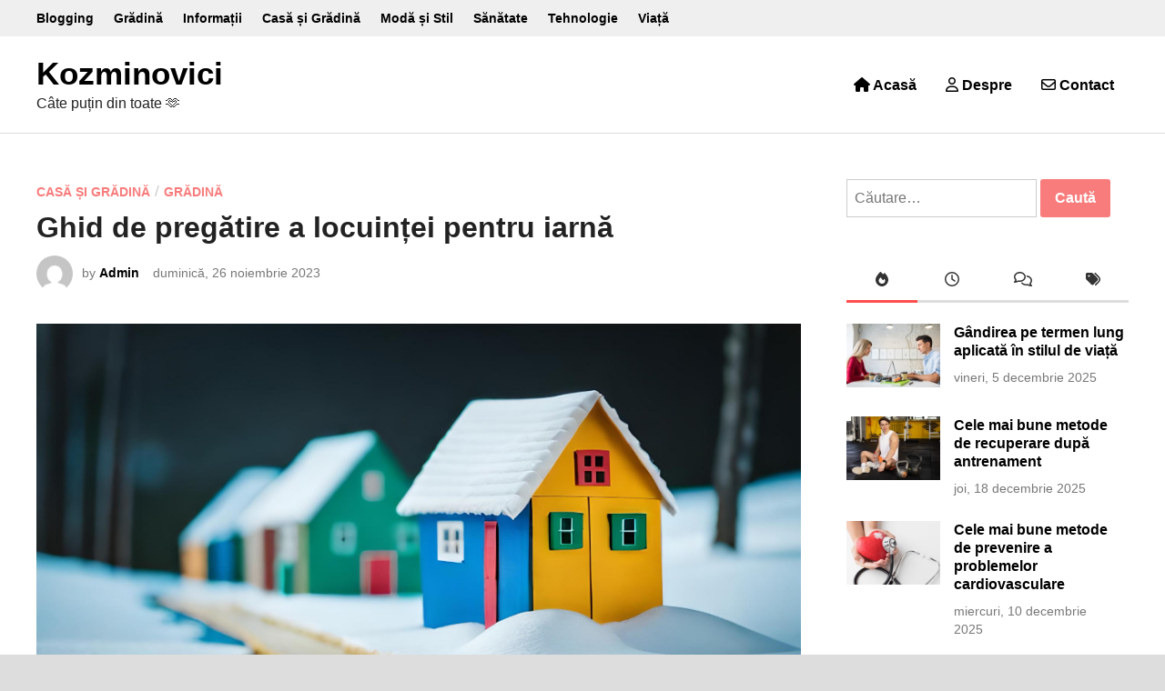

--- FILE ---
content_type: text/html; charset=UTF-8
request_url: https://kozminovici.ro/ghid-de-pregatire-a-locuintei-pentru-iarna/
body_size: 13398
content:
<!doctype html>
<html lang="ro-RO">
<head>
	<meta charset="UTF-8">
	<meta name="viewport" content="width=device-width, initial-scale=1">
	<link rel="profile" href="https://gmpg.org/xfn/11">

	<meta name='robots' content='index, follow, max-image-preview:large, max-snippet:-1, max-video-preview:-1' />

	<!-- This site is optimized with the Yoast SEO plugin v26.6 - https://yoast.com/wordpress/plugins/seo/ -->
	<title>Ghid de pregătire a locuinței pentru iarnă - Kozminovici</title>
	<link rel="canonical" href="https://kozminovici.ro/ghid-de-pregatire-a-locuintei-pentru-iarna/" />
	<meta property="og:locale" content="ro_RO" />
	<meta property="og:type" content="article" />
	<meta property="og:title" content="Ghid de pregătire a locuinței pentru iarnă - Kozminovici" />
	<meta property="og:description" content="Iarna aduce cu ea frigul, zăpada și condiții meteorologice dificile care pot avea un impact semnificativ asupra locuinței tale. Pregătirea&hellip;" />
	<meta property="og:url" content="https://kozminovici.ro/ghid-de-pregatire-a-locuintei-pentru-iarna/" />
	<meta property="og:site_name" content="Kozminovici" />
	<meta property="article:published_time" content="2023-11-26T01:53:26+00:00" />
	<meta property="article:modified_time" content="2025-07-12T21:15:29+00:00" />
	<meta property="og:image" content="https://kozminovici.ro/wp-content/uploads/2023/11/casa-iarna.jpg" />
	<meta property="og:image:width" content="1000" />
	<meta property="og:image:height" content="667" />
	<meta property="og:image:type" content="image/jpeg" />
	<meta name="author" content="Admin" />
	<meta name="twitter:card" content="summary_large_image" />
	<meta name="twitter:label1" content="Scris de" />
	<meta name="twitter:data1" content="Admin" />
	<meta name="twitter:label2" content="Timp estimat pentru citire" />
	<meta name="twitter:data2" content="4 minute" />
	<script type="application/ld+json" class="yoast-schema-graph">{"@context":"https://schema.org","@graph":[{"@type":"WebPage","@id":"https://kozminovici.ro/ghid-de-pregatire-a-locuintei-pentru-iarna/","url":"https://kozminovici.ro/ghid-de-pregatire-a-locuintei-pentru-iarna/","name":"Ghid de pregătire a locuinței pentru iarnă - Kozminovici","isPartOf":{"@id":"https://kozminovici.ro/#website"},"primaryImageOfPage":{"@id":"https://kozminovici.ro/ghid-de-pregatire-a-locuintei-pentru-iarna/#primaryimage"},"image":{"@id":"https://kozminovici.ro/ghid-de-pregatire-a-locuintei-pentru-iarna/#primaryimage"},"thumbnailUrl":"https://kozminovici.ro/wp-content/uploads/2023/11/casa-iarna.jpg","datePublished":"2023-11-26T01:53:26+00:00","dateModified":"2025-07-12T21:15:29+00:00","author":{"@id":"https://kozminovici.ro/#/schema/person/8226da85f64d026564e12197130a3b61"},"breadcrumb":{"@id":"https://kozminovici.ro/ghid-de-pregatire-a-locuintei-pentru-iarna/#breadcrumb"},"inLanguage":"ro-RO","potentialAction":[{"@type":"ReadAction","target":["https://kozminovici.ro/ghid-de-pregatire-a-locuintei-pentru-iarna/"]}]},{"@type":"ImageObject","inLanguage":"ro-RO","@id":"https://kozminovici.ro/ghid-de-pregatire-a-locuintei-pentru-iarna/#primaryimage","url":"https://kozminovici.ro/wp-content/uploads/2023/11/casa-iarna.jpg","contentUrl":"https://kozminovici.ro/wp-content/uploads/2023/11/casa-iarna.jpg","width":1000,"height":667,"caption":"casa iarna"},{"@type":"BreadcrumbList","@id":"https://kozminovici.ro/ghid-de-pregatire-a-locuintei-pentru-iarna/#breadcrumb","itemListElement":[{"@type":"ListItem","position":1,"name":"Prima pagină","item":"https://kozminovici.ro/"},{"@type":"ListItem","position":2,"name":"Ghid de pregătire a locuinței pentru iarnă"}]},{"@type":"WebSite","@id":"https://kozminovici.ro/#website","url":"https://kozminovici.ro/","name":"Kozminovici","description":"Câte puțin din toate 🫶","potentialAction":[{"@type":"SearchAction","target":{"@type":"EntryPoint","urlTemplate":"https://kozminovici.ro/?s={search_term_string}"},"query-input":{"@type":"PropertyValueSpecification","valueRequired":true,"valueName":"search_term_string"}}],"inLanguage":"ro-RO"},{"@type":"Person","@id":"https://kozminovici.ro/#/schema/person/8226da85f64d026564e12197130a3b61","name":"Admin","image":{"@type":"ImageObject","inLanguage":"ro-RO","@id":"https://kozminovici.ro/#/schema/person/image/","url":"https://secure.gravatar.com/avatar/6ed4c9de81f2f9112e0c8f132c3ad367d0b329aaefefe6b69f7b9e7df0e93b96?s=96&d=mm&r=g","contentUrl":"https://secure.gravatar.com/avatar/6ed4c9de81f2f9112e0c8f132c3ad367d0b329aaefefe6b69f7b9e7df0e93b96?s=96&d=mm&r=g","caption":"Admin"},"sameAs":["https://kozminovici.ro"],"url":"https://kozminovici.ro/author/admin/"}]}</script>
	<!-- / Yoast SEO plugin. -->


<link rel='dns-prefetch' href='//use.fontawesome.com' />
<link rel="alternate" type="application/rss+xml" title="Kozminovici &raquo; Flux" href="https://kozminovici.ro/feed/" />
<link rel="alternate" type="application/rss+xml" title="Kozminovici &raquo; Flux comentarii" href="https://kozminovici.ro/comments/feed/" />
<link rel="alternate" type="application/rss+xml" title="Flux comentarii Kozminovici &raquo; Ghid de pregătire a locuinței pentru iarnă" href="https://kozminovici.ro/ghid-de-pregatire-a-locuintei-pentru-iarna/feed/" />
<link rel="alternate" title="oEmbed (JSON)" type="application/json+oembed" href="https://kozminovici.ro/wp-json/oembed/1.0/embed?url=https%3A%2F%2Fkozminovici.ro%2Fghid-de-pregatire-a-locuintei-pentru-iarna%2F" />
<link rel="alternate" title="oEmbed (XML)" type="text/xml+oembed" href="https://kozminovici.ro/wp-json/oembed/1.0/embed?url=https%3A%2F%2Fkozminovici.ro%2Fghid-de-pregatire-a-locuintei-pentru-iarna%2F&#038;format=xml" />
<style id='wp-img-auto-sizes-contain-inline-css'>
img:is([sizes=auto i],[sizes^="auto," i]){contain-intrinsic-size:3000px 1500px}
/*# sourceURL=wp-img-auto-sizes-contain-inline-css */
</style>
<style id='wp-emoji-styles-inline-css'>

	img.wp-smiley, img.emoji {
		display: inline !important;
		border: none !important;
		box-shadow: none !important;
		height: 1em !important;
		width: 1em !important;
		margin: 0 0.07em !important;
		vertical-align: -0.1em !important;
		background: none !important;
		padding: 0 !important;
	}
/*# sourceURL=wp-emoji-styles-inline-css */
</style>
<link rel='stylesheet' id='wp-block-library-css' href='https://kozminovici.ro/wp-includes/css/dist/block-library/style.min.css?ver=6.9' media='all' />
<style id='global-styles-inline-css'>
:root{--wp--preset--aspect-ratio--square: 1;--wp--preset--aspect-ratio--4-3: 4/3;--wp--preset--aspect-ratio--3-4: 3/4;--wp--preset--aspect-ratio--3-2: 3/2;--wp--preset--aspect-ratio--2-3: 2/3;--wp--preset--aspect-ratio--16-9: 16/9;--wp--preset--aspect-ratio--9-16: 9/16;--wp--preset--color--black: #000000;--wp--preset--color--cyan-bluish-gray: #abb8c3;--wp--preset--color--white: #ffffff;--wp--preset--color--pale-pink: #f78da7;--wp--preset--color--vivid-red: #cf2e2e;--wp--preset--color--luminous-vivid-orange: #ff6900;--wp--preset--color--luminous-vivid-amber: #fcb900;--wp--preset--color--light-green-cyan: #7bdcb5;--wp--preset--color--vivid-green-cyan: #00d084;--wp--preset--color--pale-cyan-blue: #8ed1fc;--wp--preset--color--vivid-cyan-blue: #0693e3;--wp--preset--color--vivid-purple: #9b51e0;--wp--preset--gradient--vivid-cyan-blue-to-vivid-purple: linear-gradient(135deg,rgb(6,147,227) 0%,rgb(155,81,224) 100%);--wp--preset--gradient--light-green-cyan-to-vivid-green-cyan: linear-gradient(135deg,rgb(122,220,180) 0%,rgb(0,208,130) 100%);--wp--preset--gradient--luminous-vivid-amber-to-luminous-vivid-orange: linear-gradient(135deg,rgb(252,185,0) 0%,rgb(255,105,0) 100%);--wp--preset--gradient--luminous-vivid-orange-to-vivid-red: linear-gradient(135deg,rgb(255,105,0) 0%,rgb(207,46,46) 100%);--wp--preset--gradient--very-light-gray-to-cyan-bluish-gray: linear-gradient(135deg,rgb(238,238,238) 0%,rgb(169,184,195) 100%);--wp--preset--gradient--cool-to-warm-spectrum: linear-gradient(135deg,rgb(74,234,220) 0%,rgb(151,120,209) 20%,rgb(207,42,186) 40%,rgb(238,44,130) 60%,rgb(251,105,98) 80%,rgb(254,248,76) 100%);--wp--preset--gradient--blush-light-purple: linear-gradient(135deg,rgb(255,206,236) 0%,rgb(152,150,240) 100%);--wp--preset--gradient--blush-bordeaux: linear-gradient(135deg,rgb(254,205,165) 0%,rgb(254,45,45) 50%,rgb(107,0,62) 100%);--wp--preset--gradient--luminous-dusk: linear-gradient(135deg,rgb(255,203,112) 0%,rgb(199,81,192) 50%,rgb(65,88,208) 100%);--wp--preset--gradient--pale-ocean: linear-gradient(135deg,rgb(255,245,203) 0%,rgb(182,227,212) 50%,rgb(51,167,181) 100%);--wp--preset--gradient--electric-grass: linear-gradient(135deg,rgb(202,248,128) 0%,rgb(113,206,126) 100%);--wp--preset--gradient--midnight: linear-gradient(135deg,rgb(2,3,129) 0%,rgb(40,116,252) 100%);--wp--preset--font-size--small: 13px;--wp--preset--font-size--medium: 20px;--wp--preset--font-size--large: 36px;--wp--preset--font-size--x-large: 42px;--wp--preset--spacing--20: 0.44rem;--wp--preset--spacing--30: 0.67rem;--wp--preset--spacing--40: 1rem;--wp--preset--spacing--50: 1.5rem;--wp--preset--spacing--60: 2.25rem;--wp--preset--spacing--70: 3.38rem;--wp--preset--spacing--80: 5.06rem;--wp--preset--shadow--natural: 6px 6px 9px rgba(0, 0, 0, 0.2);--wp--preset--shadow--deep: 12px 12px 50px rgba(0, 0, 0, 0.4);--wp--preset--shadow--sharp: 6px 6px 0px rgba(0, 0, 0, 0.2);--wp--preset--shadow--outlined: 6px 6px 0px -3px rgb(255, 255, 255), 6px 6px rgb(0, 0, 0);--wp--preset--shadow--crisp: 6px 6px 0px rgb(0, 0, 0);}:where(.is-layout-flex){gap: 0.5em;}:where(.is-layout-grid){gap: 0.5em;}body .is-layout-flex{display: flex;}.is-layout-flex{flex-wrap: wrap;align-items: center;}.is-layout-flex > :is(*, div){margin: 0;}body .is-layout-grid{display: grid;}.is-layout-grid > :is(*, div){margin: 0;}:where(.wp-block-columns.is-layout-flex){gap: 2em;}:where(.wp-block-columns.is-layout-grid){gap: 2em;}:where(.wp-block-post-template.is-layout-flex){gap: 1.25em;}:where(.wp-block-post-template.is-layout-grid){gap: 1.25em;}.has-black-color{color: var(--wp--preset--color--black) !important;}.has-cyan-bluish-gray-color{color: var(--wp--preset--color--cyan-bluish-gray) !important;}.has-white-color{color: var(--wp--preset--color--white) !important;}.has-pale-pink-color{color: var(--wp--preset--color--pale-pink) !important;}.has-vivid-red-color{color: var(--wp--preset--color--vivid-red) !important;}.has-luminous-vivid-orange-color{color: var(--wp--preset--color--luminous-vivid-orange) !important;}.has-luminous-vivid-amber-color{color: var(--wp--preset--color--luminous-vivid-amber) !important;}.has-light-green-cyan-color{color: var(--wp--preset--color--light-green-cyan) !important;}.has-vivid-green-cyan-color{color: var(--wp--preset--color--vivid-green-cyan) !important;}.has-pale-cyan-blue-color{color: var(--wp--preset--color--pale-cyan-blue) !important;}.has-vivid-cyan-blue-color{color: var(--wp--preset--color--vivid-cyan-blue) !important;}.has-vivid-purple-color{color: var(--wp--preset--color--vivid-purple) !important;}.has-black-background-color{background-color: var(--wp--preset--color--black) !important;}.has-cyan-bluish-gray-background-color{background-color: var(--wp--preset--color--cyan-bluish-gray) !important;}.has-white-background-color{background-color: var(--wp--preset--color--white) !important;}.has-pale-pink-background-color{background-color: var(--wp--preset--color--pale-pink) !important;}.has-vivid-red-background-color{background-color: var(--wp--preset--color--vivid-red) !important;}.has-luminous-vivid-orange-background-color{background-color: var(--wp--preset--color--luminous-vivid-orange) !important;}.has-luminous-vivid-amber-background-color{background-color: var(--wp--preset--color--luminous-vivid-amber) !important;}.has-light-green-cyan-background-color{background-color: var(--wp--preset--color--light-green-cyan) !important;}.has-vivid-green-cyan-background-color{background-color: var(--wp--preset--color--vivid-green-cyan) !important;}.has-pale-cyan-blue-background-color{background-color: var(--wp--preset--color--pale-cyan-blue) !important;}.has-vivid-cyan-blue-background-color{background-color: var(--wp--preset--color--vivid-cyan-blue) !important;}.has-vivid-purple-background-color{background-color: var(--wp--preset--color--vivid-purple) !important;}.has-black-border-color{border-color: var(--wp--preset--color--black) !important;}.has-cyan-bluish-gray-border-color{border-color: var(--wp--preset--color--cyan-bluish-gray) !important;}.has-white-border-color{border-color: var(--wp--preset--color--white) !important;}.has-pale-pink-border-color{border-color: var(--wp--preset--color--pale-pink) !important;}.has-vivid-red-border-color{border-color: var(--wp--preset--color--vivid-red) !important;}.has-luminous-vivid-orange-border-color{border-color: var(--wp--preset--color--luminous-vivid-orange) !important;}.has-luminous-vivid-amber-border-color{border-color: var(--wp--preset--color--luminous-vivid-amber) !important;}.has-light-green-cyan-border-color{border-color: var(--wp--preset--color--light-green-cyan) !important;}.has-vivid-green-cyan-border-color{border-color: var(--wp--preset--color--vivid-green-cyan) !important;}.has-pale-cyan-blue-border-color{border-color: var(--wp--preset--color--pale-cyan-blue) !important;}.has-vivid-cyan-blue-border-color{border-color: var(--wp--preset--color--vivid-cyan-blue) !important;}.has-vivid-purple-border-color{border-color: var(--wp--preset--color--vivid-purple) !important;}.has-vivid-cyan-blue-to-vivid-purple-gradient-background{background: var(--wp--preset--gradient--vivid-cyan-blue-to-vivid-purple) !important;}.has-light-green-cyan-to-vivid-green-cyan-gradient-background{background: var(--wp--preset--gradient--light-green-cyan-to-vivid-green-cyan) !important;}.has-luminous-vivid-amber-to-luminous-vivid-orange-gradient-background{background: var(--wp--preset--gradient--luminous-vivid-amber-to-luminous-vivid-orange) !important;}.has-luminous-vivid-orange-to-vivid-red-gradient-background{background: var(--wp--preset--gradient--luminous-vivid-orange-to-vivid-red) !important;}.has-very-light-gray-to-cyan-bluish-gray-gradient-background{background: var(--wp--preset--gradient--very-light-gray-to-cyan-bluish-gray) !important;}.has-cool-to-warm-spectrum-gradient-background{background: var(--wp--preset--gradient--cool-to-warm-spectrum) !important;}.has-blush-light-purple-gradient-background{background: var(--wp--preset--gradient--blush-light-purple) !important;}.has-blush-bordeaux-gradient-background{background: var(--wp--preset--gradient--blush-bordeaux) !important;}.has-luminous-dusk-gradient-background{background: var(--wp--preset--gradient--luminous-dusk) !important;}.has-pale-ocean-gradient-background{background: var(--wp--preset--gradient--pale-ocean) !important;}.has-electric-grass-gradient-background{background: var(--wp--preset--gradient--electric-grass) !important;}.has-midnight-gradient-background{background: var(--wp--preset--gradient--midnight) !important;}.has-small-font-size{font-size: var(--wp--preset--font-size--small) !important;}.has-medium-font-size{font-size: var(--wp--preset--font-size--medium) !important;}.has-large-font-size{font-size: var(--wp--preset--font-size--large) !important;}.has-x-large-font-size{font-size: var(--wp--preset--font-size--x-large) !important;}
/*# sourceURL=global-styles-inline-css */
</style>

<style id='classic-theme-styles-inline-css'>
/*! This file is auto-generated */
.wp-block-button__link{color:#fff;background-color:#32373c;border-radius:9999px;box-shadow:none;text-decoration:none;padding:calc(.667em + 2px) calc(1.333em + 2px);font-size:1.125em}.wp-block-file__button{background:#32373c;color:#fff;text-decoration:none}
/*# sourceURL=/wp-includes/css/classic-themes.min.css */
</style>
<style id='font-awesome-svg-styles-default-inline-css'>
.svg-inline--fa {
  display: inline-block;
  height: 1em;
  overflow: visible;
  vertical-align: -.125em;
}
/*# sourceURL=font-awesome-svg-styles-default-inline-css */
</style>
<link rel='stylesheet' id='font-awesome-svg-styles-css' href='https://kozminovici.ro/wp-content/uploads/font-awesome/v6.4.2/css/svg-with-js.css' media='all' />
<style id='font-awesome-svg-styles-inline-css'>
   .wp-block-font-awesome-icon svg::before,
   .wp-rich-text-font-awesome-icon svg::before {content: unset;}
/*# sourceURL=font-awesome-svg-styles-inline-css */
</style>
<link rel='stylesheet' id='bnm-style-css' href='https://kozminovici.ro/wp-content/themes/bnm/style.css?ver=1.1.0' media='all' />
<link rel='stylesheet' id='font-awesome-official-css' href='https://use.fontawesome.com/releases/v6.4.2/css/all.css' media='all' integrity="sha384-blOohCVdhjmtROpu8+CfTnUWham9nkX7P7OZQMst+RUnhtoY/9qemFAkIKOYxDI3" crossorigin="anonymous" />
<link rel='stylesheet' id='font-awesome-official-v4shim-css' href='https://use.fontawesome.com/releases/v6.4.2/css/v4-shims.css' media='all' integrity="sha384-IqMDcR2qh8kGcGdRrxwop5R2GiUY5h8aDR/LhYxPYiXh3sAAGGDkFvFqWgFvTsTd" crossorigin="anonymous" />
<link rel="https://api.w.org/" href="https://kozminovici.ro/wp-json/" /><link rel="alternate" title="JSON" type="application/json" href="https://kozminovici.ro/wp-json/wp/v2/posts/125" /><link rel="EditURI" type="application/rsd+xml" title="RSD" href="https://kozminovici.ro/xmlrpc.php?rsd" />
<meta name="generator" content="WordPress 6.9" />
<link rel='shortlink' href='https://kozminovici.ro/?p=125' />
<link rel="pingback" href="https://kozminovici.ro/xmlrpc.php">
	<style type="text/css" id="bnm-custom-css">
		:root {  }	</style>
	
	<style type="text/css" id="bnm-fonts-css">
			</style>
	<link rel="icon" href="https://kozminovici.ro/wp-content/uploads/2023/11/favicon.png" sizes="32x32" />
<link rel="icon" href="https://kozminovici.ro/wp-content/uploads/2023/11/favicon.png" sizes="192x192" />
<link rel="apple-touch-icon" href="https://kozminovici.ro/wp-content/uploads/2023/11/favicon.png" />
<meta name="msapplication-TileImage" content="https://kozminovici.ro/wp-content/uploads/2023/11/favicon.png" />
		<style id="wp-custom-css">
			.archive .entry-title, .search .entry-title, .blog .entry-title {
    font-size: 18px;
}

.archive .entry-title, .search .entry-title, .blog .entry-title {
    font-size: 16px;
}

caption {
    display: none;
}
nav.wp-calendar-nav{
    display: none;
}		</style>
		</head>

<body class="wp-singular post-template-default single single-post postid-125 single-format-standard wp-embed-responsive wp-theme-bnm bnm-boxed bnm-right-sidebar bnm-line-header bnm-footer-cols-3">

<div id="page" class="site">

	<a class="skip-link screen-reader-text" href="#primary">Skip to content</a>

	
	
<header id="masthead" class="site-header hide-header-search">

            <div class="bnm-top-bar desktop-only">
            <div class="top-bar-inner bnm-container">
                
                
                        <nav class="secondary-menu bnm-menu" area-label="Secondary Menu">
            <div class="menu-meniu-sus-container"><ul id="secondary-menu" class="menu"><li id="menu-item-55" class="menu-item menu-item-type-taxonomy menu-item-object-category menu-item-55"><a href="https://kozminovici.ro/categoria/blogging/">Blogging</a></li>
<li id="menu-item-56" class="menu-item menu-item-type-taxonomy menu-item-object-category current-post-ancestor current-menu-parent current-post-parent menu-item-56"><a href="https://kozminovici.ro/categoria/gradina/">Grădină</a></li>
<li id="menu-item-57" class="menu-item menu-item-type-taxonomy menu-item-object-category menu-item-57"><a href="https://kozminovici.ro/categoria/informatii/">Informații</a></li>
<li id="menu-item-102" class="menu-item menu-item-type-taxonomy menu-item-object-category current-post-ancestor current-menu-parent current-post-parent menu-item-102"><a href="https://kozminovici.ro/categoria/casa-si-gradina/">Casă și Grădină</a></li>
<li id="menu-item-58" class="menu-item menu-item-type-taxonomy menu-item-object-category menu-item-58"><a href="https://kozminovici.ro/categoria/moda-si-stil/">Modă și Stil</a></li>
<li id="menu-item-59" class="menu-item menu-item-type-taxonomy menu-item-object-category menu-item-59"><a href="https://kozminovici.ro/categoria/sanatate/">Sănătate</a></li>
<li id="menu-item-60" class="menu-item menu-item-type-taxonomy menu-item-object-category menu-item-60"><a href="https://kozminovici.ro/categoria/tehnologie/">Tehnologie</a></li>
<li id="menu-item-61" class="menu-item menu-item-type-taxonomy menu-item-object-category menu-item-61"><a href="https://kozminovici.ro/categoria/viata/">Viață</a></li>
</ul></div>        </nav>
    
                
            </div><!-- .top-bar-inner .bnm-container -->
        </div><!-- .bnm-top-bar -->
    
    <div class="bnm-header-inner-wrapper">

        
        <div class="bnm-header-inner bnm-container">

            		<div class="site-branding-container">
			
			<div class="site-branding">
										<p class="site-title"><a href="https://kozminovici.ro/" rel="home">Kozminovici</a></p>
											<p class="site-description">Câte puțin din toate 🫶</p>
							</div><!-- .site-branding -->
		</div><!-- .site-branding-container -->
		
            
            
            <nav id="site-navigation" class="main-navigation bnm-menu desktop-only">
                <div class="menu-meniu-container"><ul id="primary-menu" class="menu"><li id="menu-item-12" class="menu-item menu-item-type-custom menu-item-object-custom menu-item-home menu-item-12"><a href="https://kozminovici.ro/"><i class="fa fa-home"></i> Acasă</a></li>
<li id="menu-item-23" class="menu-item menu-item-type-custom menu-item-object-custom menu-item-23"><a href="#"><i class="fa-regular fa-user"></i> Despre</a></li>
<li id="menu-item-22" class="menu-item menu-item-type-custom menu-item-object-custom menu-item-22"><a href="#"><i class="fa-regular fa-envelope"></i> Contact</a></li>
</ul></div>            </nav>

                <button class="bnm-mobile-menu-toggle">
            <span class="screen-reader-text">Main Menu</span>
            <svg aria-hidden="true" role="img" focusable="false" xmlns="http://www.w3.org/2000/svg" height="1em" viewBox="0 0 448 512" class="bnm-svg-icon"><path d="M0 96C0 78.3 14.3 64 32 64H416c17.7 0 32 14.3 32 32s-14.3 32-32 32H32C14.3 128 0 113.7 0 96zM0 256c0-17.7 14.3-32 32-32H416c17.7 0 32 14.3 32 32s-14.3 32-32 32H32c-17.7 0-32-14.3-32-32zM448 416c0 17.7-14.3 32-32 32H32c-17.7 0-32-14.3-32-32s14.3-32 32-32H416c17.7 0 32 14.3 32 32z" /></svg>        </button>
            
        </div><!-- .bnm-header-inner -->

        
    </div><!-- .bnm-header-inner-wrapper -->

    
</header><!-- #masthead -->
	
	<div id="content" class="site-content">

				
		<div class="content-area bnm-container">

			
	<main id="primary" class="site-main">

		

<article id="post-125" class="post-125 post type-post status-publish format-standard has-post-thumbnail hentry category-casa-si-gradina category-gradina bnm-entry">

	
	<span class="cat-links"><span class="screen-reader-text">Posted in</span><a href="https://kozminovici.ro/categoria/casa-si-gradina/" rel="category tag">Casă și Grădină</a> / <a href="https://kozminovici.ro/categoria/gradina/" rel="category tag">Grădină</a></span>
	<header class="entry-header">
		<h1 class="entry-title">Ghid de pregătire a locuinței pentru iarnă</h1>			<div class="entry-meta">
				<span class="bnm-author-avatar"><img class="author-photo" alt="Admin" src="https://secure.gravatar.com/avatar/6ed4c9de81f2f9112e0c8f132c3ad367d0b329aaefefe6b69f7b9e7df0e93b96?s=96&#038;d=mm&#038;r=g" /></span><span class="byline"> by <span class="author vcard"><a class="url fn n" href="https://kozminovici.ro/author/admin/">Admin</a></span></span><span class="posted-on"><a href="https://kozminovici.ro/ghid-de-pregatire-a-locuintei-pentru-iarna/" rel="bookmark"><time class="entry-date published sm-hu" datetime="2023-11-26T03:53:26+02:00">duminică, 26 noiembrie 2023</time><time class="updated" datetime="2025-07-13T00:15:29+03:00">duminică, 13 iulie 2025</time></a></span>			</div><!-- .entry-meta -->
			</header><!-- .entry-header -->

	
			<div class="post-thumbnail">
				<img width="1000" height="667" src="https://kozminovici.ro/wp-content/uploads/2023/11/casa-iarna.jpg" class="attachment-bnm-featured-image size-bnm-featured-image wp-post-image" alt="casa iarna" decoding="async" fetchpriority="high" srcset="https://kozminovici.ro/wp-content/uploads/2023/11/casa-iarna.jpg 1000w, https://kozminovici.ro/wp-content/uploads/2023/11/casa-iarna-300x200.jpg 300w, https://kozminovici.ro/wp-content/uploads/2023/11/casa-iarna-768x512.jpg 768w" sizes="(max-width: 1000px) 100vw, 1000px" />			</div><!-- .post-thumbnail -->

		
	<div class="entry-content">
		<p>Iarna aduce cu ea frigul, zăpada și condiții meteorologice dificile care pot avea un impact semnificativ asupra locuinței tale. Pregătirea adecvată a locuinței pentru iarnă este esențială pentru a asigura confortul și siguranța ta, precum și pentru a preveni daunele materiale costisitoare. În acest ghid, vom explora pașii cheie pe care trebuie să îi urmezi pentru a-ți pregăti casa pentru sezonul rece.</p>
<h3>1. Revizuirea sistemelor de încălzire</h3>
<p>Verificarea și întreținerea sistemului de încălzire sunt primii pași importanți în pregătirea locuinței pentru iarnă. Asigură-te că sistemul de încălzire funcționează corespunzător și că este curățat și întreținut. Iată câteva lucruri pe care le poți face:</p>
<ul>
<li><strong>Programarea unei inspecții profesionale</strong>: Chemarea unui tehnician HVAC (încălzire, ventilație și aer condiționat) pentru o revizuire completă a sistemului de încălzire este o idee bună. Tehnicianul poate verifica eficiența sistemului, poate înlocui filtrele și poate identifica orice probleme potențiale.</li>
<li><strong>Curățarea și schimbarea filtrelor</strong>: Filtrele murdare pot restricționa fluxul de aer și pot face ca sistemul de încălzire să funcționeze ineficient. Asigură-te că schimbi sau curăți regulat filtrele.</li>
<li><strong>Verificarea detectorului de monoxid de carbon</strong>: Monoxidul de carbon este inodor și mortal. Verifică detectorul de monoxid de carbon și înlocuiește bateria dacă este necesar.</li>
</ul>
<h3>2. Izolarea termică a locuinței</h3>
<p>O bună izolare termică poate reduce pierderile de căldură și poate economisi energie. Iată câteva modalități de a îmbunătăți izolarea termică a casei tale:</p>
<ul>
<li><strong>Verificarea ferestrelor și ușilor</strong>: Asigură-te că ferestrele și ușile sunt etanșe și nu permit scurgeri de aer rece. Poți utiliza bandă de etanșare sau garnituri pentru a rezolva eventualele probleme.</li>
<li><strong>Adăugarea de izolație</strong>: Verifică nivelul de izolație din tavan, pereți și subsol. Poți adăuga izolație suplimentară acolo unde este necesar pentru a păstra căldura în casă.</li>
<li><strong>Repararea fisurilor sau rosturilor</strong>: Orice fisuri sau rosturi în exteriorul casei ar putea permite intrarea aerului rece. Repară-le folosind material de etanșare sau silicon.</li>
</ul>
<h3>3. Pregătirea pentru situații de urgență</h3>
<p>În timpul iernii, pot apărea situații de urgență, cum ar fi penele de curent sau condițiile meteorologice extreme. Iată cum poți fi pregătit:</p>
<ul>
<li><strong>Stocarea alimentelor de bază</strong>: Asigură-te că ai întotdeauna provizii de bază în casă, cum ar fi alimente non-perisabile, apă, lanterne și baterii de rezervă.</li>
<li><strong>Un generator de rezervă</strong>: Dacă locuiești într-o zonă cu pene frecvente de curent, un generator de rezervă poate fi o investiție bună pentru a-ți menține locuința confortabilă în timpul penei de curent.</li>
<li><strong>Un kit de prim ajutor</strong>: Asigură-te că ai un kit de prim ajutor bine echipat la îndemână în caz de urgență.</li>
</ul>
<h3>4. Protejarea conductelor de apă</h3>
<p>Exploziile de conducte de apă pot provoca daune grave locuinței tale. Iarna, frigul intens poate duce la înghețarea și spargerea conductelor. Iată ce poți face:</p>
<ul>
<li><strong>Izolarea conductelor</strong>: Izolează conductele expuse cu tuburi de izolație sau înfășoară-le în căldură pentru a preveni înghețarea.</li>
<li><strong>Drănarea conductelor exterioare</strong>: Dacă ai conducte de apă exterioare (de exemplu, pentru grădină), asigură-te că le golești și le închizi pentru iarnă.</li>
<li><strong>Menținerea unui flux de apă constant</strong>: În caz de frig extrem, menținerea unui flux de apă ușor deschis în chiuvetă sau robinet poate ajuta la prevenirea înghețului în conducte.</li>
</ul>
<h3>5. Verificarea acoperișului</h3>
<p>Acoperișul este prima linie de apărare împotriva intemperiilor iernii. Verifică acoperișul pentru a te asigura că este în stare bună și nu prezintă daune sau scurgeri. Repară imediat orice probleme găsite.</p>
<h3>6. Verificarea sobei sau a șemineului</h3>
<p>Dacă ai o sobă sau un șemineu, asigură-te că acestea sunt curate și funcționează corect. Curățarea regulată a coșului de fum și verificarea sistemului de evacuare sunt esențiale pentru prevenirea incendiilor și pentru asigurarea unei încălziri sigure.</p>
<p>Pregătirea locuinței pentru iarnă poate să pară o sarcină consumatoare de timp, dar investiția în timp și efort va plăti dividendele în confortul și siguranța ta. Nu lăsa iarna să te prindă nepregătit, ci adoptă un abordaj preventiv pentru a te asigura că casa ta va face față cu bine sezonului rece.</p>
	</div><!-- .entry-content -->

					<footer class="entry-footer">
									</footer><!-- .entry-footer -->
			
	
<div class="bnm-author-bio">
            <div class="bnm-author-image">
            <a href="https://kozminovici.ro/author/admin/" rel="author">
                <img alt='' src='https://secure.gravatar.com/avatar/6ed4c9de81f2f9112e0c8f132c3ad367d0b329aaefefe6b69f7b9e7df0e93b96?s=80&#038;d=mm&#038;r=g' srcset='https://secure.gravatar.com/avatar/6ed4c9de81f2f9112e0c8f132c3ad367d0b329aaefefe6b69f7b9e7df0e93b96?s=160&#038;d=mm&#038;r=g 2x' class='avatar avatar-80 photo' height='80' width='80' decoding='async'/>            </a>
        </div>
        <div class="bnm-author-content">
        <div class="bnm-author-name"><a href="https://kozminovici.ro/author/admin/" rel="author">Admin</a></div>
        <div class="bnm-author-description"></div>
        <a class="bnm-author-link" href="https://kozminovici.ro/author/admin/" rel="author">
            More by Admin        </a>
    </div>
</div>
	
</article><!-- #post-125 -->


	<nav class="navigation post-navigation" aria-label="Articole">
		<h2 class="screen-reader-text">Navigare în articole</h2>
		<div class="nav-links"><div class="nav-previous"><a href="https://kozminovici.ro/apiterapia-in-randul-vedetelor-beneficiile-veninului-de-albine/" rel="prev"><span class="posts-nav-text" aria-hidden="true">Previous Article</span> <span class="screen-reader-text">Previous article:</span> <br/><span class="post-title">Apiterapia în rândul vedetelor: Beneficiile veninului de albine</span></a></div><div class="nav-next"><a href="https://kozminovici.ro/top-filme-bune-cu-katie-holmes/" rel="next"><span class="posts-nav-text" aria-hidden="true">Next Article</span> <span class="screen-reader-text">Next article:</span> <br/><span class="post-title">Top filme bune cu Katie Holmes</span></a></div></div>
	</nav>
	</main><!-- #main -->


<aside id="secondary" class="widget-area">
	<section id="search-2" class="widget widget_search"><form role="search" method="get" class="search-form" action="https://kozminovici.ro/">
				<label>
					<span class="screen-reader-text">Caută după:</span>
					<input type="search" class="search-field" placeholder="Căutare&hellip;" value="" name="s" />
				</label>
				<input type="submit" class="search-submit" value="Caută" />
			</form></section><section id="bnm_tabbed_widget-2" class="widget widget_bnm_tabbed_widget">
		<div class="bnm-tabs-wdt">

		<ul class="bnm-tab-nav">
			<li class="bnm-tab"><a class="bnm-tab-anchor" aria-label="popular-posts" href="#bnm-popular"><svg aria-hidden="true" role="img" focusable="false" xmlns="http://www.w3.org/2000/svg" height="1em" viewBox="0 0 448 512" class="bnm-svg-icon"><path d="M159.3 5.4c7.8-7.3 19.9-7.2 27.7 .1c27.6 25.9 53.5 53.8 77.7 84c11-14.4 23.5-30.1 37-42.9c7.9-7.4 20.1-7.4 28 .1c34.6 33 63.9 76.6 84.5 118c20.3 40.8 33.8 82.5 33.8 111.9C448 404.2 348.2 512 224 512C98.4 512 0 404.1 0 276.5c0-38.4 17.8-85.3 45.4-131.7C73.3 97.7 112.7 48.6 159.3 5.4zM225.7 416c25.3 0 47.7-7 68.8-21c42.1-29.4 53.4-88.2 28.1-134.4c-4.5-9-16-9.6-22.5-2l-25.2 29.3c-6.6 7.6-18.5 7.4-24.7-.5c-16.5-21-46-58.5-62.8-79.8c-6.3-8-18.3-8.1-24.7-.1c-33.8 42.5-50.8 69.3-50.8 99.4C112 375.4 162.6 416 225.7 416z" /></svg></a></li>
			<li class="bnm-tab"><a class="bnm-tab-anchor" aria-label="recent-posts" href="#bnm-recent"><svg aria-hidden="true" role="img" focusable="false" xmlns="http://www.w3.org/2000/svg" height="1em" viewBox="0 0 512 512" class="bnm-svg-icon"><path d="M464 256A208 208 0 1 1 48 256a208 208 0 1 1 416 0zM0 256a256 256 0 1 0 512 0A256 256 0 1 0 0 256zM232 120V256c0 8 4 15.5 10.7 20l96 64c11 7.4 25.9 4.4 33.3-6.7s4.4-25.9-6.7-33.3L280 243.2V120c0-13.3-10.7-24-24-24s-24 10.7-24 24z" /></svg></a></li>
			<li class="bnm-tab"><a class="bnm-tab-anchor" aria-label="comments" href="#bnm-comments"><svg aria-hidden="true" role="img" focusable="false" xmlns="http://www.w3.org/2000/svg" height="1em" viewBox="0 0 640 512" class="bnm-svg-icon"><path d="M88.2 309.1c9.8-18.3 6.8-40.8-7.5-55.8C59.4 230.9 48 204 48 176c0-63.5 63.8-128 160-128s160 64.5 160 128s-63.8 128-160 128c-13.1 0-25.8-1.3-37.8-3.6c-10.4-2-21.2-.6-30.7 4.2c-4.1 2.1-8.3 4.1-12.6 6c-16 7.2-32.9 13.5-49.9 18c2.8-4.6 5.4-9.1 7.9-13.6c1.1-1.9 2.2-3.9 3.2-5.9zM0 176c0 41.8 17.2 80.1 45.9 110.3c-.9 1.7-1.9 3.5-2.8 5.1c-10.3 18.4-22.3 36.5-36.6 52.1c-6.6 7-8.3 17.2-4.6 25.9C5.8 378.3 14.4 384 24 384c43 0 86.5-13.3 122.7-29.7c4.8-2.2 9.6-4.5 14.2-6.8c15.1 3 30.9 4.5 47.1 4.5c114.9 0 208-78.8 208-176S322.9 0 208 0S0 78.8 0 176zM432 480c16.2 0 31.9-1.6 47.1-4.5c4.6 2.3 9.4 4.6 14.2 6.8C529.5 498.7 573 512 616 512c9.6 0 18.2-5.7 22-14.5c3.8-8.8 2-19-4.6-25.9c-14.2-15.6-26.2-33.7-36.6-52.1c-.9-1.7-1.9-3.4-2.8-5.1C622.8 384.1 640 345.8 640 304c0-94.4-87.9-171.5-198.2-175.8c4.1 15.2 6.2 31.2 6.2 47.8l0 .6c87.2 6.7 144 67.5 144 127.4c0 28-11.4 54.9-32.7 77.2c-14.3 15-17.3 37.6-7.5 55.8c1.1 2 2.2 4 3.2 5.9c2.5 4.5 5.2 9 7.9 13.6c-17-4.5-33.9-10.7-49.9-18c-4.3-1.9-8.5-3.9-12.6-6c-9.5-4.8-20.3-6.2-30.7-4.2c-12.1 2.4-24.7 3.6-37.8 3.6c-61.7 0-110-26.5-136.8-62.3c-16 5.4-32.8 9.4-50 11.8C279 439.8 350 480 432 480z" /></svg></a></li>
			<li class="bnm-tab"><a class="bnm-tab-anchor" aria-label="post-tags" href="#bnm-tags"><svg aria-hidden="true" role="img" focusable="false" xmlns="http://www.w3.org/2000/svg" height="1em" viewBox="0 0 512 512" class="bnm-svg-icon"><path d="M345 39.1L472.8 168.4c52.4 53 52.4 138.2 0 191.2L360.8 472.9c-9.3 9.4-24.5 9.5-33.9 .2s-9.5-24.5-.2-33.9L438.6 325.9c33.9-34.3 33.9-89.4 0-123.7L310.9 72.9c-9.3-9.4-9.2-24.6 .2-33.9s24.6-9.2 33.9 .2zM0 229.5V80C0 53.5 21.5 32 48 32H197.5c17 0 33.3 6.7 45.3 18.7l168 168c25 25 25 65.5 0 90.5L277.3 442.7c-25 25-65.5 25-90.5 0l-168-168C6.7 262.7 0 246.5 0 229.5zM144 144a32 32 0 1 0 -64 0 32 32 0 1 0 64 0z" /></svg></a></li>
		</ul>

		<div class="tab-content clearfix">
			<div id="bnm-popular">
										<article class="bnm-pw-smp">
															<div class="bnm-pw-smp-thumb">
									<a href="https://kozminovici.ro/gandirea-pe-termen-lung-aplicata-in-stilul-de-viata/" title="Gândirea pe termen lung aplicată în stilul de viață"><img width="250" height="170" src="https://kozminovici.ro/wp-content/uploads/2025/08/1730-250x170.jpg" class="attachment-bnm-thumbnail size-bnm-thumbnail wp-post-image" alt="" decoding="async" loading="lazy" /></a>
								</div>
														<div class="bnm-pw-smp-details">
								<h3 class="bnmpws-sm entry-title"><a href="https://kozminovici.ro/gandirea-pe-termen-lung-aplicata-in-stilul-de-viata/" rel="bookmark">Gândirea pe termen lung aplicată în stilul de viață</a></h3>								<div class="entry-meta"><span class="posted-on"><a href="https://kozminovici.ro/gandirea-pe-termen-lung-aplicata-in-stilul-de-viata/" rel="bookmark"><time class="entry-date published updated" datetime="2025-12-05T19:50:29+02:00">vineri, 5 decembrie 2025</time></a></span></div>
							</div>
                        </article>
											<article class="bnm-pw-smp">
															<div class="bnm-pw-smp-thumb">
									<a href="https://kozminovici.ro/cele-mai-bune-metode-de-recuperare-dupa-antrenament/" title="Cele mai bune metode de recuperare după antrenament"><img width="250" height="170" src="https://kozminovici.ro/wp-content/uploads/2025/08/2149307763-250x170.jpg" class="attachment-bnm-thumbnail size-bnm-thumbnail wp-post-image" alt="" decoding="async" loading="lazy" /></a>
								</div>
														<div class="bnm-pw-smp-details">
								<h3 class="bnmpws-sm entry-title"><a href="https://kozminovici.ro/cele-mai-bune-metode-de-recuperare-dupa-antrenament/" rel="bookmark">Cele mai bune metode de recuperare după antrenament</a></h3>								<div class="entry-meta"><span class="posted-on"><a href="https://kozminovici.ro/cele-mai-bune-metode-de-recuperare-dupa-antrenament/" rel="bookmark"><time class="entry-date published updated" datetime="2025-12-18T05:48:34+02:00">joi, 18 decembrie 2025</time></a></span></div>
							</div>
                        </article>
											<article class="bnm-pw-smp">
															<div class="bnm-pw-smp-thumb">
									<a href="https://kozminovici.ro/cele-mai-bune-metode-de-prevenire-a-problemelor-cardiovasculare/" title="Cele mai bune metode de prevenire a problemelor cardiovasculare"><img width="250" height="170" src="https://kozminovici.ro/wp-content/uploads/2025/08/2148631023-250x170.jpg" class="attachment-bnm-thumbnail size-bnm-thumbnail wp-post-image" alt="" decoding="async" loading="lazy" /></a>
								</div>
														<div class="bnm-pw-smp-details">
								<h3 class="bnmpws-sm entry-title"><a href="https://kozminovici.ro/cele-mai-bune-metode-de-prevenire-a-problemelor-cardiovasculare/" rel="bookmark">Cele mai bune metode de prevenire a problemelor cardiovasculare</a></h3>								<div class="entry-meta"><span class="posted-on"><a href="https://kozminovici.ro/cele-mai-bune-metode-de-prevenire-a-problemelor-cardiovasculare/" rel="bookmark"><time class="entry-date published updated" datetime="2025-12-10T21:54:35+02:00">miercuri, 10 decembrie 2025</time></a></span></div>
							</div>
                        </article>
											<article class="bnm-pw-smp">
															<div class="bnm-pw-smp-thumb">
									<a href="https://kozminovici.ro/cum-sa-alegi-un-router-pentru-gaming-competitiv/" title="Cum să alegi un router pentru gaming competitiv"><img width="250" height="170" src="https://kozminovici.ro/wp-content/uploads/2025/08/98561-250x170.jpg" class="attachment-bnm-thumbnail size-bnm-thumbnail wp-post-image" alt="" decoding="async" loading="lazy" /></a>
								</div>
														<div class="bnm-pw-smp-details">
								<h3 class="bnmpws-sm entry-title"><a href="https://kozminovici.ro/cum-sa-alegi-un-router-pentru-gaming-competitiv/" rel="bookmark">Cum să alegi un router pentru gaming competitiv</a></h3>								<div class="entry-meta"><span class="posted-on"><a href="https://kozminovici.ro/cum-sa-alegi-un-router-pentru-gaming-competitiv/" rel="bookmark"><time class="entry-date published updated" datetime="2025-12-02T07:56:07+02:00">marți, 2 decembrie 2025</time></a></span></div>
							</div>
                        </article>
											<article class="bnm-pw-smp">
															<div class="bnm-pw-smp-thumb">
									<a href="https://kozminovici.ro/cum-sa-alegi-o-casca-vr-potrivita/" title="Cum să alegi o cască VR potrivită"><img width="250" height="170" src="https://kozminovici.ro/wp-content/uploads/2025/08/2148243669-250x170.jpg" class="attachment-bnm-thumbnail size-bnm-thumbnail wp-post-image" alt="" decoding="async" loading="lazy" /></a>
								</div>
														<div class="bnm-pw-smp-details">
								<h3 class="bnmpws-sm entry-title"><a href="https://kozminovici.ro/cum-sa-alegi-o-casca-vr-potrivita/" rel="bookmark">Cum să alegi o cască VR potrivită</a></h3>								<div class="entry-meta"><span class="posted-on"><a href="https://kozminovici.ro/cum-sa-alegi-o-casca-vr-potrivita/" rel="bookmark"><time class="entry-date published updated" datetime="2025-12-19T20:02:23+02:00">vineri, 19 decembrie 2025</time></a></span></div>
							</div>
                        </article>
											<article class="bnm-pw-smp">
															<div class="bnm-pw-smp-thumb">
									<a href="https://kozminovici.ro/7-pasi-pentru-a-elimina-oboseala-zilnica-din-viata-ta/" title="7 pași pentru a elimina oboseala zilnică din viața ta"><img width="250" height="170" src="https://kozminovici.ro/wp-content/uploads/2025/10/2149355987-250x170.jpg" class="attachment-bnm-thumbnail size-bnm-thumbnail wp-post-image" alt="" decoding="async" loading="lazy" /></a>
								</div>
														<div class="bnm-pw-smp-details">
								<h3 class="bnmpws-sm entry-title"><a href="https://kozminovici.ro/7-pasi-pentru-a-elimina-oboseala-zilnica-din-viata-ta/" rel="bookmark">7 pași pentru a elimina oboseala zilnică din viața ta</a></h3>								<div class="entry-meta"><span class="posted-on"><a href="https://kozminovici.ro/7-pasi-pentru-a-elimina-oboseala-zilnica-din-viata-ta/" rel="bookmark"><time class="entry-date published updated" datetime="2025-12-22T11:15:21+02:00">luni, 22 decembrie 2025</time></a></span></div>
							</div>
                        </article>
											<article class="bnm-pw-smp">
															<div class="bnm-pw-smp-thumb">
									<a href="https://kozminovici.ro/10-pasi-pentru-o-ingrijire-corecta-a-pielii-grase/" title="10 pași pentru o îngrijire corectă a pielii grase"><img width="250" height="170" src="https://kozminovici.ro/wp-content/uploads/2025/10/40-250x170.jpg" class="attachment-bnm-thumbnail size-bnm-thumbnail wp-post-image" alt="" decoding="async" loading="lazy" /></a>
								</div>
														<div class="bnm-pw-smp-details">
								<h3 class="bnmpws-sm entry-title"><a href="https://kozminovici.ro/10-pasi-pentru-o-ingrijire-corecta-a-pielii-grase/" rel="bookmark">10 pași pentru o îngrijire corectă a pielii grase</a></h3>								<div class="entry-meta"><span class="posted-on"><a href="https://kozminovici.ro/10-pasi-pentru-o-ingrijire-corecta-a-pielii-grase/" rel="bookmark"><time class="entry-date published updated" datetime="2025-12-04T20:40:08+02:00">joi, 4 decembrie 2025</time></a></span></div>
							</div>
                        </article>
								</div><!-- .tab-pane #bnm-popular -->

			<div id="bnm-recent">
										<article class="bnm-pw-smp">
															<div class="bnm-pw-smp-thumb">
									<a href="https://kozminovici.ro/7-pasi-pentru-a-elimina-oboseala-zilnica-din-viata-ta/" title="7 pași pentru a elimina oboseala zilnică din viața ta"><img width="250" height="170" src="https://kozminovici.ro/wp-content/uploads/2025/10/2149355987-250x170.jpg" class="attachment-bnm-thumbnail size-bnm-thumbnail wp-post-image" alt="" decoding="async" loading="lazy" /></a>
								</div>
														<div class="bnm-pw-smp-details">
								<h3 class="bnmpws-sm entry-title"><a href="https://kozminovici.ro/7-pasi-pentru-a-elimina-oboseala-zilnica-din-viata-ta/" rel="bookmark">7 pași pentru a elimina oboseala zilnică din viața ta</a></h3>								<div class="entry-meta"><span class="posted-on"><a href="https://kozminovici.ro/7-pasi-pentru-a-elimina-oboseala-zilnica-din-viata-ta/" rel="bookmark"><time class="entry-date published updated" datetime="2025-12-22T11:15:21+02:00">luni, 22 decembrie 2025</time></a></span></div>
							</div>
                        </article>
											<article class="bnm-pw-smp">
															<div class="bnm-pw-smp-thumb">
									<a href="https://kozminovici.ro/cum-sa-alegi-o-casca-vr-potrivita/" title="Cum să alegi o cască VR potrivită"><img width="250" height="170" src="https://kozminovici.ro/wp-content/uploads/2025/08/2148243669-250x170.jpg" class="attachment-bnm-thumbnail size-bnm-thumbnail wp-post-image" alt="" decoding="async" loading="lazy" /></a>
								</div>
														<div class="bnm-pw-smp-details">
								<h3 class="bnmpws-sm entry-title"><a href="https://kozminovici.ro/cum-sa-alegi-o-casca-vr-potrivita/" rel="bookmark">Cum să alegi o cască VR potrivită</a></h3>								<div class="entry-meta"><span class="posted-on"><a href="https://kozminovici.ro/cum-sa-alegi-o-casca-vr-potrivita/" rel="bookmark"><time class="entry-date published updated" datetime="2025-12-19T20:02:23+02:00">vineri, 19 decembrie 2025</time></a></span></div>
							</div>
                        </article>
											<article class="bnm-pw-smp">
															<div class="bnm-pw-smp-thumb">
									<a href="https://kozminovici.ro/cele-mai-bune-metode-de-recuperare-dupa-antrenament/" title="Cele mai bune metode de recuperare după antrenament"><img width="250" height="170" src="https://kozminovici.ro/wp-content/uploads/2025/08/2149307763-250x170.jpg" class="attachment-bnm-thumbnail size-bnm-thumbnail wp-post-image" alt="" decoding="async" loading="lazy" /></a>
								</div>
														<div class="bnm-pw-smp-details">
								<h3 class="bnmpws-sm entry-title"><a href="https://kozminovici.ro/cele-mai-bune-metode-de-recuperare-dupa-antrenament/" rel="bookmark">Cele mai bune metode de recuperare după antrenament</a></h3>								<div class="entry-meta"><span class="posted-on"><a href="https://kozminovici.ro/cele-mai-bune-metode-de-recuperare-dupa-antrenament/" rel="bookmark"><time class="entry-date published updated" datetime="2025-12-18T05:48:34+02:00">joi, 18 decembrie 2025</time></a></span></div>
							</div>
                        </article>
											<article class="bnm-pw-smp">
															<div class="bnm-pw-smp-thumb">
									<a href="https://kozminovici.ro/cele-mai-bune-metode-de-prevenire-a-problemelor-cardiovasculare/" title="Cele mai bune metode de prevenire a problemelor cardiovasculare"><img width="250" height="170" src="https://kozminovici.ro/wp-content/uploads/2025/08/2148631023-250x170.jpg" class="attachment-bnm-thumbnail size-bnm-thumbnail wp-post-image" alt="" decoding="async" loading="lazy" /></a>
								</div>
														<div class="bnm-pw-smp-details">
								<h3 class="bnmpws-sm entry-title"><a href="https://kozminovici.ro/cele-mai-bune-metode-de-prevenire-a-problemelor-cardiovasculare/" rel="bookmark">Cele mai bune metode de prevenire a problemelor cardiovasculare</a></h3>								<div class="entry-meta"><span class="posted-on"><a href="https://kozminovici.ro/cele-mai-bune-metode-de-prevenire-a-problemelor-cardiovasculare/" rel="bookmark"><time class="entry-date published updated" datetime="2025-12-10T21:54:35+02:00">miercuri, 10 decembrie 2025</time></a></span></div>
							</div>
                        </article>
											<article class="bnm-pw-smp">
															<div class="bnm-pw-smp-thumb">
									<a href="https://kozminovici.ro/gandirea-pe-termen-lung-aplicata-in-stilul-de-viata/" title="Gândirea pe termen lung aplicată în stilul de viață"><img width="250" height="170" src="https://kozminovici.ro/wp-content/uploads/2025/08/1730-250x170.jpg" class="attachment-bnm-thumbnail size-bnm-thumbnail wp-post-image" alt="" decoding="async" loading="lazy" /></a>
								</div>
														<div class="bnm-pw-smp-details">
								<h3 class="bnmpws-sm entry-title"><a href="https://kozminovici.ro/gandirea-pe-termen-lung-aplicata-in-stilul-de-viata/" rel="bookmark">Gândirea pe termen lung aplicată în stilul de viață</a></h3>								<div class="entry-meta"><span class="posted-on"><a href="https://kozminovici.ro/gandirea-pe-termen-lung-aplicata-in-stilul-de-viata/" rel="bookmark"><time class="entry-date published updated" datetime="2025-12-05T19:50:29+02:00">vineri, 5 decembrie 2025</time></a></span></div>
							</div>
                        </article>
											<article class="bnm-pw-smp">
															<div class="bnm-pw-smp-thumb">
									<a href="https://kozminovici.ro/10-pasi-pentru-o-ingrijire-corecta-a-pielii-grase/" title="10 pași pentru o îngrijire corectă a pielii grase"><img width="250" height="170" src="https://kozminovici.ro/wp-content/uploads/2025/10/40-250x170.jpg" class="attachment-bnm-thumbnail size-bnm-thumbnail wp-post-image" alt="" decoding="async" loading="lazy" /></a>
								</div>
														<div class="bnm-pw-smp-details">
								<h3 class="bnmpws-sm entry-title"><a href="https://kozminovici.ro/10-pasi-pentru-o-ingrijire-corecta-a-pielii-grase/" rel="bookmark">10 pași pentru o îngrijire corectă a pielii grase</a></h3>								<div class="entry-meta"><span class="posted-on"><a href="https://kozminovici.ro/10-pasi-pentru-o-ingrijire-corecta-a-pielii-grase/" rel="bookmark"><time class="entry-date published updated" datetime="2025-12-04T20:40:08+02:00">joi, 4 decembrie 2025</time></a></span></div>
							</div>
                        </article>
											<article class="bnm-pw-smp">
															<div class="bnm-pw-smp-thumb">
									<a href="https://kozminovici.ro/secrete-pentru-un-look-natural-si-luminos-fara-efort/" title="Secrete pentru un look natural și luminos fără efort"><img width="250" height="170" src="https://kozminovici.ro/wp-content/uploads/2025/10/2148049597-250x170.jpg" class="attachment-bnm-thumbnail size-bnm-thumbnail wp-post-image" alt="" decoding="async" loading="lazy" /></a>
								</div>
														<div class="bnm-pw-smp-details">
								<h3 class="bnmpws-sm entry-title"><a href="https://kozminovici.ro/secrete-pentru-un-look-natural-si-luminos-fara-efort/" rel="bookmark">Secrete pentru un look natural și luminos fără efort</a></h3>								<div class="entry-meta"><span class="posted-on"><a href="https://kozminovici.ro/secrete-pentru-un-look-natural-si-luminos-fara-efort/" rel="bookmark"><time class="entry-date published updated" datetime="2025-12-03T18:26:03+02:00">miercuri, 3 decembrie 2025</time></a></span></div>
							</div>
                        </article>
								</div><!-- .tab-pane #bnm-recent -->

			<div id="bnm-comments">
				No comments found.			</div><!-- .tab-pane #bnm-comments -->

			<div id="bnm-tags">
							</div><!-- .tab-pane #bnm-tags-->

		</div><!-- .tab-content -->		

		</div><!-- #tabs -->


		</section>
		
<section id="nav_menu-2" class="widget widget_nav_menu"><div class="menu-blogroll-container"><ul id="menu-blogroll" class="menu"><li id="menu-item-1842" class="menu-item menu-item-type-custom menu-item-object-custom menu-item-1842"><a target="_blank" href="https://raspunsul.ro/">Răspunsul.ro</a></li>
<li id="menu-item-1843" class="menu-item menu-item-type-custom menu-item-object-custom menu-item-1843"><a target="_blank" href="https://www.popestiul.ro/">Popeștiul.ro</a></li>
<li id="menu-item-1844" class="menu-item menu-item-type-custom menu-item-object-custom menu-item-1844"><a target="_blank" href="https://www.ideisimple.ro/">IdeiSimple.ro</a></li>
<li id="menu-item-1845" class="menu-item menu-item-type-custom menu-item-object-custom menu-item-1845"><a target="_blank" href="https://megastiri.ro/">MegaȘtiri.ro</a></li>
<li id="menu-item-1846" class="menu-item menu-item-type-custom menu-item-object-custom menu-item-1846"><a target="_blank" href="https://www.ghidul.net/">Ghidul.NET</a></li>
<li id="menu-item-1847" class="menu-item menu-item-type-custom menu-item-object-custom menu-item-1847"><a target="_blank" href="https://www.informatiahd.ro/">InformațiaHD</a></li>
<li id="menu-item-1848" class="menu-item menu-item-type-custom menu-item-object-custom menu-item-1848"><a target="_blank" href="https://www.euro-pc.ro/">Euro-PC.ro</a></li>
<li id="menu-item-1849" class="menu-item menu-item-type-custom menu-item-object-custom menu-item-1849"><a target="_blank" href="https://www.kidsradio.ro/">KidsRadio</a></li>
<li id="menu-item-1850" class="menu-item menu-item-type-custom menu-item-object-custom menu-item-1850"><a target="_blank" href="https://www.milosradio.ro/">MilosRadio</a></li>
<li id="menu-item-1851" class="menu-item menu-item-type-custom menu-item-object-custom menu-item-1851"><a target="_blank" href="https://stiritech.ro/">ȘtiriTech.ro</a></li>
<li id="menu-item-1852" class="menu-item menu-item-type-custom menu-item-object-custom menu-item-1852"><a target="_blank" href="https://www.entuziasmat.ro/">Entuziasmat</a></li>
<li id="menu-item-1853" class="menu-item menu-item-type-custom menu-item-object-custom menu-item-1853"><a target="_blank" href="https://www.blogway.ro/">BlogWay</a></li>
<li id="menu-item-1854" class="menu-item menu-item-type-custom menu-item-object-custom menu-item-1854"><a target="_blank" href="https://www.presage.ro/">PresAge.ro</a></li>
<li id="menu-item-1855" class="menu-item menu-item-type-custom menu-item-object-custom menu-item-1855"><a target="_blank" href="https://dropnews.ro/">DropNews.ro</a></li>
<li id="menu-item-1856" class="menu-item menu-item-type-custom menu-item-object-custom menu-item-1856"><a target="_blank" href="https://www.proziar.ro/">PROziar.ro</a></li>
</ul></div></section></aside><!-- #secondary -->
	</div><!-- .bnm-container -->
	</div><!-- .site-content -->

	
	<footer id="colophon" class="site-footer">

		
		<div class="bnm-footer-widget-area">
			<div class="bnm-container bnm-footer-widgets-inner">
				<div class="bnm-footer-column">
									</div><!-- .bnm-footer-column -->

									<div class="bnm-footer-column">
											</div><!-- .bnm-footer-column -->
				
									<div class="bnm-footer-column">
											</div><!-- .bnm-footer-column -->
				
							</div><!-- .bnm-footer-widgets-inner -->
		</div><!-- .bnm-footer-widget-area -->

		<div class="bnm-footer-bottom">
			<div class="bnm-container bnm-footer-site-info">
				<div class="bnm-footer-copyright">
					Copyright &#169; 2025 <a href="https://kozminovici.ro/" title="Kozminovici" >Kozminovici</a>.				</div><!-- .bnm-footer-copyright -->

				<div class="bnm-designer-credit">
					Powered by <a href="https://wordpress.org" target="_blank">WordPress</a> and <a href="https://themezhut.com/themes/bnm/" target="_blank">BNM</a>.				</div><!-- .bnm-designer-credit" -->
			</div><!-- .bnm-container -->
		</div><!-- .bnm-footer-bottom -->
	</footer><!-- #colophon -->

	
</div><!-- #page -->

<aside class="bnm-mobile-sidebar">
	<button class="bnm-mobile-menu-toggle">
		<span class="screen-reader-text">Close</span>
		<svg aria-hidden="true" role="img" focusable="false" xmlns="http://www.w3.org/2000/svg" height="1em" viewBox="0 0 384 512" class="bnm-svg-icon"><path d="M342.6 150.6c12.5-12.5 12.5-32.8 0-45.3s-32.8-12.5-45.3 0L192 210.7 86.6 105.4c-12.5-12.5-32.8-12.5-45.3 0s-12.5 32.8 0 45.3L146.7 256 41.4 361.4c-12.5 12.5-12.5 32.8 0 45.3s32.8 12.5 45.3 0L192 301.3 297.4 406.6c12.5 12.5 32.8 12.5 45.3 0s12.5-32.8 0-45.3L237.3 256 342.6 150.6z" /></svg>	</button>

	
	<div class="bnm-mobile-menu-main bnm-mobile-menu">
		<div class="menu-meniu-container"><ul id="primary-menu" class="menu"><li class="menu-item menu-item-type-custom menu-item-object-custom menu-item-home menu-item-12"><a href="https://kozminovici.ro/"><i class="fa fa-home"></i> Acasă</a></li>
<li class="menu-item menu-item-type-custom menu-item-object-custom menu-item-23"><a href="#"><i class="fa-regular fa-user"></i> Despre</a></li>
<li class="menu-item menu-item-type-custom menu-item-object-custom menu-item-22"><a href="#"><i class="fa-regular fa-envelope"></i> Contact</a></li>
</ul></div>	</div>

			<div class="bnm-mobile-menu-secondary bnm-mobile-menu">
			<div class="menu-meniu-sus-container"><ul id="secondary-menu" class="menu"><li class="menu-item menu-item-type-taxonomy menu-item-object-category menu-item-55"><a href="https://kozminovici.ro/categoria/blogging/">Blogging</a></li>
<li class="menu-item menu-item-type-taxonomy menu-item-object-category current-post-ancestor current-menu-parent current-post-parent menu-item-56"><a href="https://kozminovici.ro/categoria/gradina/">Grădină</a></li>
<li class="menu-item menu-item-type-taxonomy menu-item-object-category menu-item-57"><a href="https://kozminovici.ro/categoria/informatii/">Informații</a></li>
<li class="menu-item menu-item-type-taxonomy menu-item-object-category current-post-ancestor current-menu-parent current-post-parent menu-item-102"><a href="https://kozminovici.ro/categoria/casa-si-gradina/">Casă și Grădină</a></li>
<li class="menu-item menu-item-type-taxonomy menu-item-object-category menu-item-58"><a href="https://kozminovici.ro/categoria/moda-si-stil/">Modă și Stil</a></li>
<li class="menu-item menu-item-type-taxonomy menu-item-object-category menu-item-59"><a href="https://kozminovici.ro/categoria/sanatate/">Sănătate</a></li>
<li class="menu-item menu-item-type-taxonomy menu-item-object-category menu-item-60"><a href="https://kozminovici.ro/categoria/tehnologie/">Tehnologie</a></li>
<li class="menu-item menu-item-type-taxonomy menu-item-object-category menu-item-61"><a href="https://kozminovici.ro/categoria/viata/">Viață</a></li>
</ul></div>		</div>
	
	</aside><!-- .bnm-mobile-sidebar -->
<script type="speculationrules">
{"prefetch":[{"source":"document","where":{"and":[{"href_matches":"/*"},{"not":{"href_matches":["/wp-*.php","/wp-admin/*","/wp-content/uploads/*","/wp-content/*","/wp-content/plugins/*","/wp-content/themes/bnm/*","/*\\?(.+)"]}},{"not":{"selector_matches":"a[rel~=\"nofollow\"]"}},{"not":{"selector_matches":".no-prefetch, .no-prefetch a"}}]},"eagerness":"conservative"}]}
</script>
<script src="https://kozminovici.ro/wp-content/themes/bnm/js/main.js?ver=1.1.0" id="bnm-main-js"></script>
<script src="https://kozminovici.ro/wp-content/themes/bnm/js/tab-widget.js?ver=6.9" id="bnm-tab-widget-js"></script>
<script id="wp-emoji-settings" type="application/json">
{"baseUrl":"https://s.w.org/images/core/emoji/17.0.2/72x72/","ext":".png","svgUrl":"https://s.w.org/images/core/emoji/17.0.2/svg/","svgExt":".svg","source":{"concatemoji":"https://kozminovici.ro/wp-includes/js/wp-emoji-release.min.js?ver=6.9"}}
</script>
<script type="module">
/*! This file is auto-generated */
const a=JSON.parse(document.getElementById("wp-emoji-settings").textContent),o=(window._wpemojiSettings=a,"wpEmojiSettingsSupports"),s=["flag","emoji"];function i(e){try{var t={supportTests:e,timestamp:(new Date).valueOf()};sessionStorage.setItem(o,JSON.stringify(t))}catch(e){}}function c(e,t,n){e.clearRect(0,0,e.canvas.width,e.canvas.height),e.fillText(t,0,0);t=new Uint32Array(e.getImageData(0,0,e.canvas.width,e.canvas.height).data);e.clearRect(0,0,e.canvas.width,e.canvas.height),e.fillText(n,0,0);const a=new Uint32Array(e.getImageData(0,0,e.canvas.width,e.canvas.height).data);return t.every((e,t)=>e===a[t])}function p(e,t){e.clearRect(0,0,e.canvas.width,e.canvas.height),e.fillText(t,0,0);var n=e.getImageData(16,16,1,1);for(let e=0;e<n.data.length;e++)if(0!==n.data[e])return!1;return!0}function u(e,t,n,a){switch(t){case"flag":return n(e,"\ud83c\udff3\ufe0f\u200d\u26a7\ufe0f","\ud83c\udff3\ufe0f\u200b\u26a7\ufe0f")?!1:!n(e,"\ud83c\udde8\ud83c\uddf6","\ud83c\udde8\u200b\ud83c\uddf6")&&!n(e,"\ud83c\udff4\udb40\udc67\udb40\udc62\udb40\udc65\udb40\udc6e\udb40\udc67\udb40\udc7f","\ud83c\udff4\u200b\udb40\udc67\u200b\udb40\udc62\u200b\udb40\udc65\u200b\udb40\udc6e\u200b\udb40\udc67\u200b\udb40\udc7f");case"emoji":return!a(e,"\ud83e\u1fac8")}return!1}function f(e,t,n,a){let r;const o=(r="undefined"!=typeof WorkerGlobalScope&&self instanceof WorkerGlobalScope?new OffscreenCanvas(300,150):document.createElement("canvas")).getContext("2d",{willReadFrequently:!0}),s=(o.textBaseline="top",o.font="600 32px Arial",{});return e.forEach(e=>{s[e]=t(o,e,n,a)}),s}function r(e){var t=document.createElement("script");t.src=e,t.defer=!0,document.head.appendChild(t)}a.supports={everything:!0,everythingExceptFlag:!0},new Promise(t=>{let n=function(){try{var e=JSON.parse(sessionStorage.getItem(o));if("object"==typeof e&&"number"==typeof e.timestamp&&(new Date).valueOf()<e.timestamp+604800&&"object"==typeof e.supportTests)return e.supportTests}catch(e){}return null}();if(!n){if("undefined"!=typeof Worker&&"undefined"!=typeof OffscreenCanvas&&"undefined"!=typeof URL&&URL.createObjectURL&&"undefined"!=typeof Blob)try{var e="postMessage("+f.toString()+"("+[JSON.stringify(s),u.toString(),c.toString(),p.toString()].join(",")+"));",a=new Blob([e],{type:"text/javascript"});const r=new Worker(URL.createObjectURL(a),{name:"wpTestEmojiSupports"});return void(r.onmessage=e=>{i(n=e.data),r.terminate(),t(n)})}catch(e){}i(n=f(s,u,c,p))}t(n)}).then(e=>{for(const n in e)a.supports[n]=e[n],a.supports.everything=a.supports.everything&&a.supports[n],"flag"!==n&&(a.supports.everythingExceptFlag=a.supports.everythingExceptFlag&&a.supports[n]);var t;a.supports.everythingExceptFlag=a.supports.everythingExceptFlag&&!a.supports.flag,a.supports.everything||((t=a.source||{}).concatemoji?r(t.concatemoji):t.wpemoji&&t.twemoji&&(r(t.twemoji),r(t.wpemoji)))});
//# sourceURL=https://kozminovici.ro/wp-includes/js/wp-emoji-loader.min.js
</script>

</body>
</html>


--- FILE ---
content_type: text/css
request_url: https://kozminovici.ro/wp-content/themes/bnm/style.css?ver=1.1.0
body_size: 11744
content:
@charset "UTF-8";
/*!
Theme Name: BNM
Theme URI: https://themezhut.com/themes/bnm/
Author: ThemezHut
Author URI: https://themezhut.com
Description: BNM stands for Blog, News, and Magazine. BNM is a simple, lightweight yet fast and powerful WordPress theme for all kinds of blogs, news sites, and magazine websites. You can easily change your header layout, blog listing layout, sidebar layout, site width, colors, and typography using the BNM theme customizer. It also offers more than 8 widget areas to display your advertisements or content as you like. BNM is SEO-ready, GDPR-compatible, and fully supports the Gutenberg block editor. See more details at https://themezhut.com/themes/bnm/
Version: 2.0.0
Tested up to: 6.4
Requires PHP: 5.6
License: GNU General Public License v2 or later
License URI: http://www.gnu.org/licenses/gpl-2.0.html
Text Domain: bnm
Tags: news, blog, grid-layout, right-sidebar, two-columns, custom-logo, custom-menu, featured-images, footer-widgets, theme-options, threaded-comments, translation-ready, rtl-language-support

This theme, like WordPress, is licensed under the GPL.
Use it to make something cool, have fun, and share what you've learned.

BNM is based on Underscores https://underscores.me/, (C) 2012-2020 Automattic, Inc.
Underscores is distributed under the terms of the GNU GPL v2 or later.

Normalizing styles have been helped along thanks to the fine work of
Nicolas Gallagher and Jonathan Neal https://necolas.github.io/normalize.css/
*/
/*--------------------------------------------------------------
>>> TABLE OF CONTENTS:
----------------------------------------------------------------
# Generic
	- Normalize
	- Box sizing
# Base
	- Typography
	- Elements
	- Links
	- Forms
## Layouts
# Components
	- Navigation
	- Posts and pages
	- Comments
	- Widgets
	- Media
	- Captions
	- Galleries
# Blocks
# plugins
	- Jetpack infinite scroll
# Utilities
	- Accessibility
	- Alignments

--------------------------------------------------------------*/
:root {
  --bnm-color-primary: #f87c7c;
  --bnm-color-tertiary: #1D223F;
  --bnm-color-body-background: #ffffff;
  --bnm-color-boxed-layout-background: #dddddd;
  --bnm-color-main-menu: #1d223f;
  --bnm-color-text-main: #222222;
  --bnm-color-text-light: #787878;
  --bnm-color-text-darker: #000000;
  --bnm-color-link: #000000;
  --bnm-color-link-hover: var(--bnm-color-primary);
  --bnm-color-link-visited: #5d7ddb;
  --bnm-color-button-background: var(--bnm-color-primary);
  --bnm-color-button-text: #ffffff;
  --bnm-color-button-hover-text: #ffffff;
  --bnm-color-button-hover-background: #222222;
  --bnm-color-button-focus-background: #111111;
  --bnm-color-border: #dddddd;
  --bnm-color-input-border: #ccc;
  --bnm-color-text-input-focus: var(--bnm-color-text-main);
  --bnm-color-input: var(--bnm-color-text-main);
  --bnm-color-background-pre: #eeeeee;
}

:root {
  --bnm-font-family-body: -apple-system, BlinkMacSystemFont, "Segoe UI", Roboto, Oxygen-Sans, Ubuntu, Cantarell, "Helvetica Neue", sans-serif;
  --bnm-font-family-headings: -apple-system, BlinkMacSystemFont, "Segoe UI", Roboto, Oxygen-Sans, Ubuntu, Cantarell, "Helvetica Neue", sans-serif;
  --bnm-font-family-code: monaco, consolas, "Andale Mono", "DejaVu Sans Mono", monospace;
  --bnm-font-family-pre: "Courier 10 Pitch", courier, monospace;
  --bnm-font-size-base: 16px;
  --bnm-font-size-base-md: 17px;
  --bnm-font-size-xxxs: 0.688rem;
  --bnm-font-size-xxs: 0.75rem;
  --bnm-font-size-xs: 0.844rem;
  --bnm-font-size-sm: 0.875rem;
  --bnm-font-size-md: 1.125rem;
  --bnm-font-size-lg: 1.375rem;
  --bnm-font-size-xl: 1.5rem;
  --bnm-font-size-xxl: 1.688rem;
  --bnm-font-size-xxxl: 2rem;
  --bnm-font-size-xxxxl: 2.25rem;
  --bnm-line-height-body: 1.5;
  --bnm-line-height-article: 1.7;
  --bnm-line-height-headings: 1.3;
  --bnm-line-height-pre: 1.6;
  --bnm-font-weight-headings: 600;
}

:root {
  --bnm-post-cols-gap: 40px;
  --bnm-footer-cols-gap: 40px;
}

/*--------------------------------------------------------------
# Generic
--------------------------------------------------------------*/
/* Normalize
--------------------------------------------- */
/*! normalize.css v8.0.1 | MIT License | github.com/necolas/normalize.css */
/* Document
	 ========================================================================== */
/**
 * 1. Correct the line height in all browsers.
 * 2. Prevent adjustments of font size after orientation changes in iOS.
 */
html {
  line-height: 1.15;
  -webkit-text-size-adjust: 100%;
}

/* Sections
	 ========================================================================== */
/**
 * Remove the margin in all browsers.
 */
body {
  margin: 0;
}

/**
 * Render the `main` element consistently in IE.
 */
main {
  display: block;
}

/**
 * Correct the font size and margin on `h1` elements within `section` and
 * `article` contexts in Chrome, Firefox, and Safari.
 */
h1 {
  font-size: 2em;
  margin: 0.67em 0;
}

/* Grouping content
	 ========================================================================== */
/**
 * 1. Add the correct box sizing in Firefox.
 * 2. Show the overflow in Edge and IE.
 */
hr {
  box-sizing: content-box;
  height: 0;
  overflow: visible;
}

/**
 * 1. Correct the inheritance and scaling of font size in all browsers.
 * 2. Correct the odd `em` font sizing in all browsers.
 */
pre {
  font-family: monospace, monospace;
  font-size: 1em;
}

/* Text-level semantics
	 ========================================================================== */
/**
 * Remove the gray background on active links in IE 10.
 */
a {
  background-color: transparent;
}

/**
 * 1. Remove the bottom border in Chrome 57-
 * 2. Add the correct text decoration in Chrome, Edge, IE, Opera, and Safari.
 */
abbr[title] {
  border-bottom: none;
  text-decoration: underline;
  text-decoration: underline dotted;
}

/**
 * Add the correct font weight in Chrome, Edge, and Safari.
 */
b,
strong {
  font-weight: bolder;
}

/**
 * 1. Correct the inheritance and scaling of font size in all browsers.
 * 2. Correct the odd `em` font sizing in all browsers.
 */
code,
kbd,
samp {
  font-family: monospace, monospace;
  font-size: 1em;
}

/**
 * Add the correct font size in all browsers.
 */
small {
  font-size: 80%;
}

/**
 * Prevent `sub` and `sup` elements from affecting the line height in
 * all browsers.
 */
sub,
sup {
  font-size: 75%;
  line-height: 0;
  position: relative;
  vertical-align: baseline;
}

sub {
  bottom: -0.25em;
}

sup {
  top: -0.5em;
}

/* Embedded content
	 ========================================================================== */
/**
 * Remove the border on images inside links in IE 10.
 */
img {
  border-style: none;
}

/* Forms
	 ========================================================================== */
/**
 * 1. Change the font styles in all browsers.
 * 2. Remove the margin in Firefox and Safari.
 */
button,
input,
optgroup,
select,
textarea {
  font-family: inherit;
  font-size: 100%;
  line-height: 1.15;
  margin: 0;
}

/**
 * Show the overflow in IE.
 * 1. Show the overflow in Edge.
 */
button,
input {
  overflow: visible;
}

/**
 * Remove the inheritance of text transform in Edge, Firefox, and IE.
 * 1. Remove the inheritance of text transform in Firefox.
 */
button,
select {
  text-transform: none;
}

/**
 * Correct the inability to style clickable types in iOS and Safari.
 */
button,
[type="button"],
[type="reset"],
[type="submit"] {
  -webkit-appearance: button;
}

/**
 * Remove the inner border and padding in Firefox.
 */
button::-moz-focus-inner,
[type="button"]::-moz-focus-inner,
[type="reset"]::-moz-focus-inner,
[type="submit"]::-moz-focus-inner {
  border-style: none;
  padding: 0;
}

/**
 * Restore the focus styles unset by the previous rule.
 */
button:-moz-focusring,
[type="button"]:-moz-focusring,
[type="reset"]:-moz-focusring,
[type="submit"]:-moz-focusring {
  outline: 1px dotted ButtonText;
}

/**
 * Correct the padding in Firefox.
 */
fieldset {
  padding: 0.35em 0.75em 0.625em;
}

/**
 * 1. Correct the text wrapping in Edge and IE.
 * 2. Correct the color inheritance from `fieldset` elements in IE.
 * 3. Remove the padding so developers are not caught out when they zero out
 *		`fieldset` elements in all browsers.
 */
legend {
  box-sizing: border-box;
  color: inherit;
  display: table;
  max-width: 100%;
  padding: 0;
  white-space: normal;
}

/**
 * Add the correct vertical alignment in Chrome, Firefox, and Opera.
 */
progress {
  vertical-align: baseline;
}

/**
 * Remove the default vertical scrollbar in IE 10+.
 */
textarea {
  overflow: auto;
}

/**
 * 1. Add the correct box sizing in IE 10.
 * 2. Remove the padding in IE 10.
 */
[type="checkbox"],
[type="radio"] {
  box-sizing: border-box;
  padding: 0;
}

/**
 * Correct the cursor style of increment and decrement buttons in Chrome.
 */
[type="number"]::-webkit-inner-spin-button,
[type="number"]::-webkit-outer-spin-button {
  height: auto;
}

/**
 * 1. Correct the odd appearance in Chrome and Safari.
 * 2. Correct the outline style in Safari.
 */
[type="search"] {
  -webkit-appearance: textfield;
  outline-offset: -2px;
}

/**
 * Remove the inner padding in Chrome and Safari on macOS.
 */
[type="search"]::-webkit-search-decoration {
  -webkit-appearance: none;
}

/**
 * 1. Correct the inability to style clickable types in iOS and Safari.
 * 2. Change font properties to `inherit` in Safari.
 */
::-webkit-file-upload-button {
  -webkit-appearance: button;
  font: inherit;
}

/* Interactive
	 ========================================================================== */
/*
 * Add the correct display in Edge, IE 10+, and Firefox.
 */
details {
  display: block;
}

/*
 * Add the correct display in all browsers.
 */
summary {
  display: list-item;
}

/* Misc
	 ========================================================================== */
/**
 * Add the correct display in IE 10+.
 */
template {
  display: none;
}

/**
 * Add the correct display in IE 10.
 */
[hidden] {
  display: none;
}

blockquote, body, dd, dl, dt, fieldset, figure, h1, h2, h3, h4, h5, h6, hr, html, iframe, legend, li, ol, p, pre, textarea, ul {
  margin: 0;
  padding: 0;
  border: 0;
}

/* Box sizing
--------------------------------------------- */
/* Inherit box-sizing to more easily change it's value on a component level.
@link http://css-tricks.com/inheriting-box-sizing-probably-slightly-better-best-practice/ */
*,
*::before,
*::after {
  box-sizing: inherit;
}

html {
  box-sizing: border-box;
}

/*--------------------------------------------------------------
# Base
--------------------------------------------------------------*/
/* Typography
--------------------------------------------- */
html {
  font-size: var(--bnm-font-size-base);
}

body,
button,
input,
select,
optgroup,
textarea {
  color: var(--bnm-color-text-main);
  font-family: var(--bnm-font-family-body);
  font-size: 1rem;
  line-height: var(--bnm-line-height-body);
}

h1,
h2,
h3,
h4,
h5,
h6 {
  clear: both;
  font-family: var(--bnm-font-family-headings);
  line-height: var(--bnm-line-height-headings);
  font-weight: var(--bnm-font-weight-headings);
  margin: 20px 0;
}

h1 {
  font-size: var(--bnm-font-size-xxxl);
}

h2 {
  font-size: var(--bnm-font-size-xl);
}

h3 {
  font-size: var(--bnm-font-size-lg);
}

h4 {
  font-size: var(--bnm-font-size-md);
}

h5 {
  font-size: var(--bnm-font-size-base);
}

h6 {
  font-size: var(--bnm-font-size-sm);
}

.site-title {
  font-family: var(--bnm-font-family-headings);
  font-size: 26px;
  font-weight: bold;
  line-height: 1.2;
  margin: 0;
}

@media screen and (min-width: 768px) {
  .site-title {
    font-size: 35px;
  }
}

.site-title a, .site-title a:visited {
  color: #000000;
}

.site-description {
  margin: 0;
}

p {
  margin-bottom: 1.5em;
}

dfn,
cite,
em,
i {
  font-style: italic;
}

blockquote {
  border-left: 4px solid var(--bnm-color-primary);
  box-shadow: inset 0 0 0 0 #ddd;
  margin: 0;
  padding-left: 1em;
}

address {
  margin: 0 0 1.5em;
}

pre {
  background: var(--bnm-color-background-pre);
  font-family: var(--bnm-font-family-pre);
  line-height: var(--bnm-line-height-pre);
  margin-bottom: 1.6em;
  max-width: 100%;
  overflow: auto;
  padding: 1.6em;
}

code,
kbd,
tt,
var {
  font-family: var(--bnm-font-family-code);
}

abbr,
acronym {
  border-bottom: 1px dotted #666;
  cursor: help;
}

mark,
ins {
  background: #fff9c0;
  text-decoration: none;
}

big {
  font-size: 125%;
}

/* Elements
--------------------------------------------- */
body {
  background-color: var(--bnm-color-body-background);
}

.bnm-container {
  width: 1200px;
  max-width: 95%;
  margin-left: auto;
  margin-right: auto;
}

body.bnm-boxed {
  background-color: var(--bnm-color-boxed-layout-background);
}

body.bnm-boxed #page {
  margin: 0 auto;
  width: 1280px;
  max-width: 100%;
  background-color: var(--bnm-color-body-background);
}

body.bnm-boxed .bnm-container {
  width: auto;
  max-width: 93.75%;
}

.site-content {
  padding: 30px 0;
}

@media only screen and (min-width: 600px) {
  .site-content {
    padding: 50px 0;
  }
}

@media only screen and (min-width: 768px) {
  .content-area {
    display: flex;
    flex-wrap: wrap;
  }
  #primary {
    width: 70%;
  }
  #secondary {
    width: 30%;
    padding-left: 50px;
  }
  .bnm-left-sidebar #secondary {
    order: -10;
    padding-left: 0;
    padding-right: 50px;
  }
  .bnm-center-content #primary {
    margin: 0 auto;
  }
}

.bnm-no-sidebar #primary {
  width: 100%;
}

hr {
  background-color: #ccc;
  border: 0;
  height: 1px;
  margin-bottom: 1.5em;
}

ul,
ol {
  margin: 0 0 1.5em;
  padding-left: 2rem;
}

ul {
  list-style: disc;
}

ol {
  list-style: decimal;
}

li > ul,
li > ol {
  margin-bottom: 0;
  padding-left: 2rem;
}

dt {
  font-weight: 700;
}

dd {
  margin: 0 1.5em 1.5em;
}

/* Make sure embeds and iframes fit their containers. */
embed,
iframe,
object {
  max-width: 100%;
}

img {
  height: auto;
  max-width: 100%;
}

figure {
  margin: 0 0 1em;
}

table {
  border-collapse: collapse;
  margin: 0 0 1.5em;
  width: 100%;
}

table, th, td {
  border: 1px solid var(--bnm-color-border);
}

th {
  background: #f8f8f8;
  padding: 8px 15px;
  text-align: left;
}

.site-footer table, .site-footer th, .site-footer td {
  border: 1px solid #0f1329;
}

.site-footer th {
  background: var(--bnm-color-tertiary);
}

td {
  padding: 5px 15px;
}

/* Links
--------------------------------------------- */
a {
  color: var(--bnm-color-link);
  text-decoration: none;
}

a:hover, a:focus, a:active {
  color: var(--bnm-color-link-hover);
}

a:focus {
  outline: thin dotted;
}

a:hover, a:active {
  outline: 0;
}

/* Forms
--------------------------------------------- */
button,
input[type="button"],
input[type="reset"],
input[type="submit"],
.bnm-readmore-btn {
  border: none;
  border-radius: 3px;
  background: var(--bnm-color-button-background);
  color: var(--bnm-color-button-text);
  cursor: pointer;
  line-height: 1;
  padding: 0.8rem 1rem;
  font-family: var(--bnm-font-family-headings);
  font-size: var(--bnm-font-size-base);
  font-weight: bold;
}

button:hover:not(.bnm-slideout-toggle):not(.bnm-mobile-menu-toggle),
input[type="button"]:hover:not(.bnm-slideout-toggle):not(.bnm-mobile-menu-toggle),
input[type="reset"]:hover:not(.bnm-slideout-toggle):not(.bnm-mobile-menu-toggle),
input[type="submit"]:hover:not(.bnm-slideout-toggle):not(.bnm-mobile-menu-toggle),
.bnm-readmore-btn:hover:not(.bnm-slideout-toggle):not(.bnm-mobile-menu-toggle) {
  color: var(--bnm-color-button-hover-text);
  background: var(--bnm-color-button-hover-background);
}

button:active, button:focus,
input[type="button"]:active,
input[type="button"]:focus,
input[type="reset"]:active,
input[type="reset"]:focus,
input[type="submit"]:active,
input[type="submit"]:focus,
.bnm-readmore-btn:active,
.bnm-readmore-btn:focus {
  background: var(--bnm-color-button-focus-background);
}

svg.bnm-svg-icon {
  fill: currentColor;
}

.bnm-readmore-btn {
  font-size: var(--bnm-font-size-xs);
  display: inline-block;
  padding: 0.7rem 0.9rem;
}

.bnm-readmore-btn:hover {
  color: #ffffff;
}

input[type="text"],
input[type="email"],
input[type="url"],
input[type="password"],
input[type="search"],
input[type="number"],
input[type="tel"],
input[type="range"],
input[type="date"],
input[type="month"],
input[type="week"],
input[type="time"],
input[type="datetime"],
input[type="datetime-local"],
input[type="color"],
textarea {
  color: var(--bnm-color-input);
  border: 1px solid var(--bnm-color-input-border);
  border-radius: 0;
  padding: 8px;
}

input[type="text"]:focus,
input[type="email"]:focus,
input[type="url"]:focus,
input[type="password"]:focus,
input[type="search"]:focus,
input[type="number"]:focus,
input[type="tel"]:focus,
input[type="range"]:focus,
input[type="date"]:focus,
input[type="month"]:focus,
input[type="week"]:focus,
input[type="time"]:focus,
input[type="datetime"]:focus,
input[type="datetime-local"]:focus,
input[type="color"]:focus,
textarea:focus {
  color: var(--bnm-color-text-input-focus);
}

select {
  border: 1px solid var(--bnm-color-input-border);
}

textarea {
  width: 100%;
}

/*--------------------------------------------------------------
# Site
--------------------------------------------------------------*/
/* Header
--------------------------------------------- */
@media only screen and (max-width: 768px) {
  .bnm-default-header .site-header {
    border-bottom: 1px solid var(--bnm-color-border);
  }
}

.bnm-default-header .bnm-header-inner {
  padding-top: 10px;
  padding-bottom: 10px;
}

@media only screen and (min-width: 768px) {
  .bnm-default-header .bnm-header-inner {
    padding-top: 40px;
    padding-bottom: 40px;
  }
}

.bnm-default-header.bnm-wide-pmenu .bnm-menu-wrapper.bnm-container {
  width: 100%;
}

.bnm-wide-topbar .top-bar-inner.bnm-container {
  width: 100%;
}

@media screen and (min-width: 600px) {
  .bnm-wide-topbar .top-bar-inner.bnm-container {
    max-width: 100%;
    padding-left: 20px;
    padding-right: 20px;
  }
}

.bnm-wide-header .bnm-header-inner.bnm-container {
  width: 100%;
}

@media screen and (min-width: 600px) {
  .bnm-wide-header .bnm-header-inner.bnm-container {
    max-width: 100%;
    padding-left: 20px;
    padding-right: 20px;
  }
}

.site-branding-container {
  margin-right: auto;
  display: flex;
  align-items: center;
}

.site-branding-container .site-logo {
  margin-right: 1em;
}

.site-title,
.site-description {
  margin-right: 20px;
}

.site-logo img {
  vertical-align: middle;
}

#bnm-search-toggle {
  background-color: transparent;
  border: none;
  color: inherit;
  padding: 0 0 0 15px;
  display: flex;
  align-items: center;
  height: 100%;
}

#bnm-search-toggle .bnm-svg-icon {
  font-size: 1.125em;
  width: 1em;
}

.bnm-top-bar {
  background-color: #EFEFEF;
}

.bnm-top-bar .bnm-social-menu a:hover {
  color: var(--bnm-color-primary);
}

.bnm-top-bar .secondary-menu {
  margin-right: auto;
}

.bnm-top-bar a {
  color: #222222;
}

.bnm-top-bar a:hover {
  color: var(--bnm-color-text-light);
}

.bnm-top-bar .bnm-slideout-toggle span {
  background: #000000;
  border: 1px solid #000000;
}

.top-bar-inner {
  display: flex;
  align-items: center;
}

.bnm-header-inner {
  display: flex;
  align-items: center;
  justify-content: space-between;
  padding-top: 20px;
  padding-bottom: 20px;
}

@media only screen and (min-width: 768px) {
  .bnm-header-inner {
    flex-wrap: nowrap;
  }
}

.bnm-header-inner .bnm-slideout-toggle span {
  background: #000000;
  border: 1px solid #000000;
}

.bnm-default-header.logo-aligned-center .bnm-header-inner {
  justify-content: center;
  flex-direction: column;
  flex-wrap: wrap;
  text-align: center;
}

.bnm-default-header.logo-aligned-center .bnm-header-inner > *:not(:first-child) {
  margin-top: 1em;
}

.bnm-default-header.logo-aligned-center .site-branding-container {
  margin: 0 auto;
  flex-direction: column;
}

.bnm-default-header.logo-aligned-center .site-logo {
  margin: 0 auto;
}

.bnm-default-header.logo-aligned-center .bnm-header-sidebar {
  margin-left: auto;
  margin-right: auto;
}

.bnm-default-header.logo-aligned-center .bnm-mobile-menu-toggle {
  margin-right: 0;
  margin-left: 0;
  padding: 10px;
}

.bnm-default-header.logo-aligned-right .bnm-header-inner {
  justify-content: flex-end;
}

.bnm-default-header.logo-aligned-right .bnm-header-sidebar {
  order: -10;
  margin-right: auto;
  margin-left: 0;
}

.bnm-default-header.logo-aligned-right .site-branding-container {
  margin-right: 0;
  margin-left: 1.5em;
}

.bnm-default-header.logo-aligned-right .bnm-mobile-menu-toggle {
  order: -5;
  margin-right: auto;
  margin-left: 0;
  padding: 10px 10px 10px 0;
}

@media (max-width: 768px) {
  .bnm-line-header.has-header-sb .bnm-header-inner,
  .bnm-default-header.has-header-sb .bnm-header-inner {
    flex-wrap: wrap;
  }
}

@media (min-width: 768px) {
  .bnm-default-header.has-header-sb:not(.logo-aligned-center) .bnm-header-sidebar {
    flex-basis: 60.66667%;
  }
  .bnm-default-header.has-header-sb:not(.logo-aligned-center) .site-branding-container {
    flex-basis: 39.33333%;
  }
}

.bnm-line-header .bnm-header-inner {
  padding-top: 5px;
  padding-bottom: 5px;
}

@media screen and (min-width: 768px) {
  .bnm-line-header .bnm-header-inner {
    padding-top: 20px;
    padding-bottom: 20px;
  }
}

.bnm-menu-wrapper {
  display: flex;
  flex-wrap: nowrap;
  justify-content: space-between;
  margin: auto;
}

.bnm-default-header.menu-align-center .bnm-menu-wrapper {
  justify-content: center;
}

.bnm-search-container {
  position: relative;
}

.hide-header-search #bnm-search-box {
  display: none;
}

#bnm-search-toggle .bnm-search-icon {
  display: none;
}

.hide-header-search #bnm-search-toggle .bnm-search-icon {
  display: block;
}

.hide-header-search #bnm-search-toggle .bnm-close-icon {
  display: none;
}

#bnm-search-box {
  position: absolute;
  top: 100%;
  right: 0;
  width: 310px;
  z-index: 99;
}

.bnm-mobile-sidebar {
  bottom: 0;
  color: #ffffff;
  overflow: auto;
  padding: 30px;
  position: fixed;
  top: 0;
  z-index: 999999;
  right: -100%;
  width: 90vw;
  transition: right 0.2s;
  background-color: var(--bnm-color-main-menu);
}

.bnm-mobile-sidebar a {
  color: #ffffff;
}

.bnm-mobile-sidebar div {
  clear: both;
}

@media only screen and (min-width: 768px) {
  .bnm-mobile-sidebar {
    width: 40vw;
  }
}

.bnm-mobile-sidebar .bnm-mobile-menu-toggle {
  color: #ffffff;
  font-size: 25px;
}

.bnm-mobile-sidebar .bnm-social-menu {
  margin: 0 40px 30px 0;
}

.bnm-mobile-sidebar .bnm-social-menu {
  font-size: 20px;
}

.bnm-mobile-sidebar .bnm-social-menu li a {
  padding: 5px 10px;
}

.bnm-mobile-sidebar .bnm-social-menu li:first-child a {
  padding-left: 0;
}

.mobile-menu-opened .bnm-mobile-sidebar {
  right: 0;
}

.bnm-mobile-menu-toggle {
  background-color: transparent;
  border: none;
  color: #000000;
  font-size: 21px;
  padding: 10px;
}

.bnm-mobile-menu-toggle:hover {
  background-color: transparent;
  color: #000000;
}

.bnm-mobile-menu-toggle:active, .bnm-mobile-menu-toggle:focus {
  background-color: transparent;
}

.bnm-slideout-toggle {
  background-color: transparent;
  border: none;
  color: inherit;
  font-size: 20px;
  padding: 0;
}

.bnm-slideout-toggle:hover {
  background-color: transparent;
}

.bnm-slideout-toggle:active, .bnm-slideout-toggle:focus {
  background-color: transparent;
}

.bnm-slideout-toggle span {
  display: block;
  background: #ffffff;
  height: 1px;
  width: 23px;
  position: absolute;
  left: 0;
  border: 1px solid #ffffff;
  border-radius: 1px;
}

.bnmst-bars {
  position: relative;
  width: 45px;
  height: 15px;
}

span.bnmst1 {
  top: 0px;
  width: 23px;
}

span.bnmst2 {
  top: 7px;
  width: 17px;
}

span.bnmst3 {
  top: 14px;
  width: 11px;
}

.bnm-slideout-sidebar {
  background-color: #ffffff;
  bottom: 0;
  color: var(--bnm-color-text-main);
  overflow: auto;
  padding: 0 30px;
  position: fixed;
  top: 0;
  z-index: 999999;
  left: -100%;
  width: 90vw;
  transition: left 0.2s;
}

.bnm-slideout-sidebar a {
  color: var(--bnm-color-text-main);
}

@media only screen and (min-width: 768px) {
  .bnm-slideout-sidebar {
    width: 50vw;
    max-width: 400px;
  }
}

.bnm-slideout-sidebar .bnm-slideout-toggle {
  width: 45px;
  height: 50px;
}

.slideout-opened .bnm-slideout-sidebar {
  left: 0;
}

.bnm-slideout-top {
  border-bottom: 1px solid var(--bnm-color-border);
  margin-bottom: 10px;
}

.bnm-overlay-mask {
  background-color: rgba(0, 0, 0, 0.5);
  content: '';
  inset: 0;
  position: fixed;
  z-index: 999998;
}

.bnm-menu.desktop-only,
.desktop-only {
  display: none;
}

@media only screen and (min-width: 768px) {
  .bnm-menu.desktop-only,
  .desktop-only {
    display: block;
  }
}

.bnm-header-sidebar {
  margin-left: auto;
}

.bnm-header-sidebar .widget {
  margin: 1.5em 0 0;
}

.bnm-header-sidebar .widget:first-child {
  margin: 0;
}

.bnm-header-sidebar figure {
  margin: 0;
}

@media only screen and (max-width: 768px) {
  .bnm-header-sidebar {
    order: 2;
    width: 100%;
    margin: 1em 0 0;
  }
}

#bnm-search-box {
  width: 350px;
  padding: 10px;
  box-shadow: 0px 3px 6px 0px rgba(0, 0, 0, 0.2);
  background-color: var(--bnm-color-body-background);
}

#bnm-search-box form.search-form {
  display: flex;
  flex-wrap: nowrap;
}

#bnm-search-box input.search-submit {
  height: 40px;
  padding: 0 20px;
  line-height: 40px;
}

#bnm-search-box label {
  flex-grow: 1;
}

#bnm-search-box input.search-field {
  height: 40px;
  border: none;
  border-radius: 0;
  width: 100%;
}

#bnm-search-box input.search-field:focus {
  outline: none;
  border-bottom: 1px solid var(--bnm-color-border);
}

.bnm-breadcrumb-wrap {
  margin-bottom: 10px;
}

.bnm-header-bar {
  padding: 10px 0;
  border-bottom: 1px solid var(--bnm-color-border);
}

.bnm-header-bar .bnm-breadcrumb-wrap {
  margin-bottom: 0;
}

.bnm-header-image img {
  width: 100%;
  height: auto;
  vertical-align: middle;
}

/* Footer */
.bnm-footer-cols-1 .bnm-footer-column,
.bnm-footer-cols-2 .bnm-footer-column,
.bnm-footer-cols-3 .bnm-footer-column,
.bnm-footer-cols-4 .bnm-footer-column {
  width: 100%;
}

@media screen and (min-width: 768px) {
  .bnm-footer-cols-2 .bnm-footer-column {
    width: calc( 50% - var(--bnm-footer-cols-gap)/2);
  }
  .bnm-footer-cols-3 .bnm-footer-column {
    width: calc( 33.333% - (var(--bnm-footer-cols-gap)*2)/3);
  }
  .bnm-footer-cols-4 .bnm-footer-column {
    width: calc( 25% - (var(--bnm-footer-cols-gap)*3)/4);
  }
}

.site-footer {
  color: #cccccc;
}

.site-footer a {
  color: #cccccc;
}

.site-footer a:hover {
  color: #ffffff;
}

.bnm-footer-bottom {
  background-color: #0f1329;
  padding: 20px 0;
}

.bnm-footer-widget-area {
  background-color: var(--bnm-color-tertiary);
}

.bnm-footer-widget-area .widget {
  margin: 50px 0;
}

.bnm-footer-widget-area:before,
.bnm-footer-widget-area:after {
  content: "";
  display: table;
  table-layout: fixed;
}

.bnm-footer-widget-area:after {
  clear: both;
}

@media screen and (min-width: 768px) {
  .bnm-footer-widgets-inner {
    display: flex;
    flex-wrap: wrap;
    gap: 40px;
  }
}

.bnm-wide-footer .bnm-container.bnm-footer-widgets-inner {
  width: 100%;
}

.bnm-footer-site-info {
  display: flex;
  flex-wrap: wrap;
  column-gap: 20px;
  justify-content: space-between;
}

/* Seperate Containers */
body.seperate-containers {
  background-color: #f5f5f5;
}

body.seperate-containers .page-header,
body.seperate-containers .comments-area,
body.seperate-containers .nav-previous,
body.seperate-containers .nav-next,
body.seperate-containers .widget,
body.seperate-containers .bnm-entry:not(.wp-block-post) {
  background-color: #ffffff;
  padding: 30px;
}

body.seperate-containers .comment-list li:first-child article,
body.seperate-containers .comment-list li:first-child .pingback,
body.seperate-containers .comment-list li:first-child .trackback {
  border-top: none;
}

/*--------------------------------------------------------------
# Components
--------------------------------------------------------------*/
/* Navigation
--------------------------------------------- */
.bnm-menu {
  display: block;
}

.bnm-menu ul {
  display: flex;
  flex-wrap: wrap;
  align-items: center;
  list-style: none;
  margin: 0;
  padding-left: 0;
}

.bnm-menu ul ul {
  background-color: #222222;
  box-shadow: 0 3px 3px rgba(0, 0, 0, 0.2);
  display: block;
  float: left;
  position: absolute;
  top: 100%;
  left: -999em;
  width: 210px;
  z-index: 99999;
}

.bnm-menu ul ul ul {
  left: -999em;
  top: 0;
}

.bnm-menu ul ul li:hover > ul,
.bnm-menu ul ul li.focus > ul {
  left: 100%;
}

.bnm-menu ul ul a {
  line-height: 1.5;
  width: 100%;
  color: #e2e2e2;
}

.bnm-menu ul ul a:hover {
  background-color: #111111;
  color: #ffffff;
}

.bnm-menu ul ul span.bnm-menu-icon.bnm-dropdown-toggle {
  float: right;
}

.bnm-menu ul ul span.bnm-menu-icon.bnm-dropdown-toggle .bnm-svg-icon {
  top: 0.1em;
  transform: rotate(-90deg);
}

.bnm-menu ul ul.sub-menu li a,
.bnm-menu ul ul.children li a {
  padding: 8px 16px;
}

.bnm-menu ul span.bnm-menu-icon.bnm-dropdown-toggle {
  clear: both;
  display: inline-block;
  height: 100%;
  padding: 0 0 0 7px;
}

.bnm-menu ul span.bnm-menu-icon.bnm-dropdown-toggle .bnm-svg-icon {
  position: relative;
  top: 0.075em;
  width: 0.8em;
  height: 0.8em;
}

.bnm-menu ul li:hover > ul,
.bnm-menu ul li.focus > ul {
  left: auto;
}

.bnm-menu li {
  position: relative;
}

/* Small menu. */
.menu-toggle,
.bnm-menu.toggled ul {
  display: block;
}

.main-navigation ul ul span.bnm-menu-icon.bnm-dropdown-toggle {
  float: right;
  padding: 0 0 0 5px;
}

.main-navigation ul ul span.bnm-menu-icon.bnm-dropdown-toggle .bnm-svg-icon {
  transform: rotate(-90deg);
}

.main-navigation a {
  color: #ffffff;
  display: block;
  font-size: var(--bnm-font-size-base);
  font-weight: 600;
  text-decoration: none;
  padding: 0 16px;
  line-height: 45px;
}

.secondary-menu ul ul span.bnm-menu-icon.bnm-dropdown-toggle {
  float: right;
}

.secondary-menu ul ul span.bnm-menu-icon.bnm-dropdown-toggle .bnm-svg-icon {
  top: 0.1em;
  transform: rotate(-90deg);
}

.secondary-menu a {
  color: #000000;
  display: block;
  font-size: var(--bnm-font-size-sm);
  font-weight: 600;
  text-decoration: none;
  padding: 0 11px;
  line-height: 40px;
}

.secondary-menu li:first-child a {
  padding-left: 0;
}

.bnm-line-header .main-navigation {
  background-color: transparent;
  margin-left: auto;
}

.bnm-line-header .main-navigation ul li a:hover {
  color: var(--bnm-color-primary);
}

.bnm-line-header .main-navigation ul ul .current_page_item > a,
.bnm-line-header .main-navigation ul ul .current-menu-item > a,
.bnm-line-header .main-navigation ul ul .current_page_ancestor > a,
.bnm-line-header .main-navigation ul ul .current-menu-ancestor > a,
.bnm-line-header .main-navigation ul ul a {
  color: #ffffff;
}

.bnm-line-header .main-navigation ul ul .current_page_item > a,
.bnm-line-header .main-navigation ul ul .current-menu-item > a,
.bnm-line-header .main-navigation ul ul .current_page_ancestor > a,
.bnm-line-header .main-navigation ul ul .current-menu-ancestor > a {
  background: #111111;
}

.bnm-line-header .main-navigation ul ul li a:hover {
  color: #ffffff;
}

.bnm-line-header .main-navigation a {
  color: #000000;
}

.bnm-line-header .main-navigation ul ul a {
  color: #e2e2e2;
}

.bnm-line-header .main-navigation .current_page_item > a,
.bnm-line-header .main-navigation .current-menu-item > a,
.bnm-line-header .main-navigation .current_page_ancestor > a,
.bnm-line-header .main-navigation .current-menu-ancestor > a {
  color: var(--bnm-color-primary);
}

.bnm-line-header .site-header {
  border-bottom: 1px solid var(--bnm-color-border);
}

.bnm-default-header .site-header .bnm-main-menu {
  background-color: var(--bnm-color-tertiary);
  color: #ffffff;
  width: 100%;
}

.bnm-default-header.menu-align-left .main-navigation {
  margin-right: auto;
}

.bnm-default-header.menu-align-right .main-navigation {
  margin-left: auto;
}

.bnm-default-header .main-navigation ul li {
  position: relative;
}

.bnm-default-header .main-navigation ul li a:hover::after {
  content: '';
  position: absolute;
  bottom: 0;
  left: 0;
  right: 0;
  width: 100%;
  height: 3px;
  background: var(--bnm-color-primary);
}

.bnm-default-header .main-navigation ul ul li a:hover {
  color: #ffffff;
}

.bnm-default-header .main-navigation ul ul li a:hover::after {
  display: none;
}

.bnm-default-header .main-navigation ul ul .current_page_item > a,
.bnm-default-header .main-navigation ul ul .current-menu-item > a,
.bnm-default-header .main-navigation ul ul .current_page_ancestor > a,
.bnm-default-header .main-navigation ul ul .current-menu-ancestor > a {
  background: #111111;
}

.bnm-default-header .main-navigation ul ul .current_page_item > a::after,
.bnm-default-header .main-navigation ul ul .current-menu-item > a::after,
.bnm-default-header .main-navigation ul ul .current_page_ancestor > a::after,
.bnm-default-header .main-navigation ul ul .current-menu-ancestor > a::after {
  display: none;
}

.bnm-default-header .main-navigation ul ul a {
  color: #e2e2e2;
}

.bnm-default-header .main-navigation .current_page_item > a::after,
.bnm-default-header .main-navigation .current-menu-item > a::after,
.bnm-default-header .main-navigation .current_page_ancestor > a::after,
.bnm-default-header .main-navigation .current-menu-ancestor > a::after {
  content: '';
  position: absolute;
  bottom: 0;
  left: 0;
  right: 0;
  width: 100%;
  height: 3px;
  background: var(--bnm-color-primary);
}

.bnm-nav-sticky.bnm-header-inner-wrapper,
.bnm-nav-sticky.bnm-main-menu {
  z-index: 9999;
  position: fixed;
}

.bnm-nav-sticky.bnm-header-inner-wrapper {
  width: 100%;
  background-color: #ffffff;
  border-bottom: 1px solid var(--bnm-color-border);
}

.bnm-mobile-menu-toggle {
  display: block;
  margin-left: auto;
}

@media only screen and (min-width: 768px) {
  .bnm-mobile-menu-toggle {
    display: none;
  }
}

.bnm-mobile-sidebar .bnm-mobile-menu-toggle {
  float: right;
}

@media only screen and (min-width: 768px) {
  .bnm-mobile-sidebar .bnm-mobile-menu-toggle {
    display: block;
  }
}

.bnm-mobile-sidebar .bnm-mobile-menu-toggle:hover {
  color: #ffffff;
}

.bnm-mobile-menu {
  margin-bottom: 20px;
  border-bottom: 1px solid var(--bnm-color-border);
}

.bnm-mobile-menu ul {
  list-style: none;
  margin: 0;
  padding: 0 0 20px;
}

.bnm-mobile-menu ul li {
  position: relative;
}

.bnm-mobile-menu ul li a {
  display: block;
  width: 100%;
  line-height: 45px;
  color: #ffffff;
  font-size: var(--bnm-font-size-base);
  font-weight: 600;
}

.bnm-mobile-menu ul ul {
  display: none;
  padding: 0 0 0 20px;
}

.bnm-mobile-menu ul ul.toggled-on {
  display: block;
}

.bnm-mobile-menu .bnm-dropdown-toggle.toggled-on svg {
  transform: rotate(-180deg);
}

.bnm-mobile-menu .bnm-dropdown-toggle {
  cursor: pointer;
  background: transparent;
  color: #ffffff;
  font-size: 18px;
  position: absolute;
  top: 0;
  right: 0;
  line-height: 45px;
  padding: 0 15px;
  border-radius: 0;
}

.bnm-mobile-menu .bnm-dropdown-toggle:hover, .bnm-mobile-menu .bnm-dropdown-toggle:active, .bnm-mobile-menu .bnm-dropdown-toggle:focus {
  background: inherit;
}

#bnm-slideout-sidebar .bnm-dropdown-toggle,
#bnm-slideout-sidebar .bnm-mobile-menu ul li a {
  color: inherit;
}

.site-main .comment-navigation, .site-main
.posts-navigation, .site-main
.post-navigation {
  margin: 2em 0;
}

.comment-navigation .nav-links,
.posts-navigation .nav-links,
.post-navigation .nav-links {
  display: flex;
}

.comment-navigation .nav-previous,
.posts-navigation .nav-previous,
.post-navigation .nav-previous {
  flex: 1 0 50%;
}

.comment-navigation .nav-next,
.posts-navigation .nav-next,
.post-navigation .nav-next {
  text-align: end;
  flex: 1 0 50%;
}

.posts-navigation .nav-links {
  font-size: var(--bnm-font-size-md);
  font-weight: 600;
}

.post-navigation .nav-links {
  display: flex;
}

.post-navigation .nav-links .posts-nav-text {
  font-size: var(--bnm-font-size-xs);
  color: var(--bnm-color-text-light);
}

.post-navigation .nav-links .post-title {
  color: var(--bnm-color-link);
  font-size: var(--bnm-font-size-md);
  font-weight: 600;
}

.post-navigation .nav-links .post-title:hover {
  color: var(--bnm-color-primary);
}

.bnm-social-menu {
  list-style: none;
  display: flex;
  flex-wrap: wrap;
  margin: 0;
  padding: 0;
}

.bnm-social-menu li a {
  display: block;
  line-height: 40px;
  padding: 0 8px;
}

/**
 * Pagination
 */
.pagination {
  margin: 10px 0 30px;
}

.pagination .page-numbers {
  border: 1px solid var(--bnm-color-border);
  color: var(--bnm-color-text-main);
  padding: 7px 15px;
  margin: 0 2px 5px 2px;
  display: inline-block;
}

.pagination .page-numbers.next,
.pagination .page-numbers.previous {
  margin: 0;
}

.pagination .page-numbers.current {
  background: var(--bnm-color-primary);
  border: 1px solid var(--bnm-color-primary);
  color: #ffffff;
  font-weight: 600;
}

.pagination a.page-numbers:hover {
  background: var(--bnm-color-primary);
  border: 1px solid var(--bnm-color-primary);
  color: #ffffff;
}

.infinite-scroll .pagination {
  display: none;
}

.bnm-entry .page-links {
  padding: 30px 0;
}

/* Pagination inside post/page content */
.bnm-entry .post-page-numbers {
  border: 1px solid var(--bnm-color-border);
  color: var(--bnm-color-text-main) !important;
  padding: 7px 15px;
  margin: 0 2px 5px 2px;
  display: inline-block;
  text-decoration: none !important;
}

.bnm-entry .post-page-numbers:visited {
  color: #000000;
}

.bnm-entry .post-page-numbers:hover, .bnm-entry .post-page-numbers.current {
  background-color: var(--bnm-color-primary);
  border: 1px solid var(--bnm-color-primary);
  color: #ffffff !important;
}

/* Posts and pages
--------------------------------------------- */
.sticky {
  display: block;
}

.updated:not(.published) {
  display: none;
}

.bnm-show-updated .entry-header .updated:not(.published) {
  display: inline-block;
}

.bnm-show-updated .entry-header .published.sm-hu {
  display: none;
}

.page-content,
.entry-content,
.entry-summary:not(.bnm-widget .entry-summary) {
  margin: 1.5em 0 0;
}

.page-content a:not(.bnm-read-more):not(.wp-block-button__link):not(.bnm-readmore-btn),
.entry-content a:not(.bnm-read-more):not(.wp-block-button__link):not(.bnm-readmore-btn),
.entry-summary a:not(.bnm-read-more):not(.wp-block-button__link):not(.bnm-readmore-btn) {
  color: #046bd2;
  text-decoration: underline;
}

.page-content a:not(.bnm-read-more):not(.wp-block-button__link):not(.bnm-readmore-btn):hover,
.entry-content a:not(.bnm-read-more):not(.wp-block-button__link):not(.bnm-readmore-btn):hover,
.entry-summary a:not(.bnm-read-more):not(.wp-block-button__link):not(.bnm-readmore-btn):hover {
  color: var(--bnm-color-primary);
}

.single .entry-content {
  margin-bottom: 55px;
}

.entry-content:before,
.entry-content:after {
  content: "";
  display: table;
  table-layout: fixed;
}

.entry-content:after {
  clear: both;
}

.page-links {
  clear: both;
  margin: 0 0 1.5em;
}

.bnm-entry {
  word-break: break-word;
  overflow-wrap: break-word;
  margin-bottom: 50px;
}

.bnm-entry .post-thumbnail {
  margin: 0 0 15px;
}

.bnm-entry .post-thumbnail img {
  vertical-align: middle;
}

.bnm-entry .entry-header {
  margin: 0 0 20px;
}

.blog .bnm-entry .entry-content,
.archive .bnm-entry .entry-content,
.search .bnm-entry .entry-content {
  margin: 0 0 1em;
}

.blog .bnm-entry .entry-content p,
.archive .bnm-entry .entry-content p,
.search .bnm-entry .entry-content p {
  margin: 0;
}

.blog .page-header,
.archive .page-header,
.search .page-header {
  margin: 0 0 60px;
}

.blog .page-header h1,
.archive .page-header h1,
.search .page-header h1 {
  margin: 0 0 15px;
}

.page .entry-header {
  margin: 0 0 35px;
}

.page .entry-header h1 {
  margin: 0;
}

.page .bnm-entry {
  font-size: var(--bnm-font-size-base-md);
  line-height: var(--bnm-line-height-article);
}

.page .entry-footer {
  margin: 40px 0;
}

.page .edit-link {
  margin: 0;
}

.single .entry-title {
  font-size: var(--bnm-font-size-xxxl);
  margin: 0 0 10px;
}

.single .entry-header {
  margin: 0 0 35px;
}

.single .post-thumbnail {
  margin: 0 0 35px;
}

.single .bnm-entry {
  font-size: var(--bnm-font-size-base-md);
  line-height: var(--bnm-line-height-article);
}

.single .entry-footer {
  display: flex;
  margin: 40px 0;
}

.edit-link {
  font-style: italic;
  font-weight: 600;
  margin-left: 1em;
}

.bnm-read-more {
  color: var(--bnm-color-link);
  font-weight: 600;
}

.bnm-read-more:visited {
  color: var(--bnm-color-link);
}

.bnm-read-more:hover {
  color: var(--bnm-color-primary);
  text-decoration: underline;
}

.bnm-img-rb .bnm-entry .post-thumbnail img {
  border-radius: 15px;
}

@media only screen and (min-width: 600px) {
  .bnm-post-grid #blog-entries {
    display: flex;
    flex-wrap: wrap;
    column-gap: var(--bnm-post-cols-gap);
  }
  .bnm-post-grid.bnm-grid-2 #blog-entries .bnm-entry {
    width: calc( 50% - var(--bnm-post-cols-gap)/2);
  }
  .bnm-post-grid.bnm-grid-3 #blog-entries .bnm-entry {
    width: calc( 33.333% - (var(--bnm-post-cols-gap)*2)/3);
  }
  .bnm-post-grid.bnm-grid-4 #blog-entries .bnm-entry {
    width: calc( 25% - (var(--bnm-post-cols-gap)*3)/4);
  }
  .bnm-post-grid.bnm-grid-5 #blog-entries .bnm-entry {
    width: calc( 20% - (var(--bnm-post-cols-gap)*4)/5);
  }
  .bnm-post-grid.bnm-grid-6 #blog-entries .bnm-entry {
    width: calc( 16.66667% - (var(--bnm-post-cols-gap)*5)/6);
  }
}

.archive .entry-title,
.search .entry-title,
.blog .entry-title {
  font-size: 22px;
  margin: 0 0 10px;
}

.archive .entry-title a,
.search .entry-title a,
.blog .entry-title a {
  color: var(--bnm-color-link);
}

.archive .entry-title a:visited,
.search .entry-title a:visited,
.blog .entry-title a:visited {
  color: var(--bnm-color-link);
}

.archive .entry-title a:hover,
.search .entry-title a:hover,
.blog .entry-title a:hover {
  color: var(--bnm-color-primary);
}

.cat-links {
  color: #cccccc;
  margin: 0 0 5px;
  display: block;
}

.cat-links a {
  color: var(--bnm-color-primary);
}

.cat-links a:visited {
  color: var(--bnm-color-primary);
}

.cat-links a:hover {
  color: var(--bnm-color-link);
}

.bnm-arc-img-ba .bnm-entry {
  display: flex;
}

.bnm-arc-img-ba .bnm-entry .post-thumbnail {
  flex-basis: 35%;
  margin: 0 30px 30px 0;
}

.bnm-arc-img-ba .bnm-entry .bnm-article-inner {
  flex-grow: 1;
  flex-basis: 65%;
}

.bnm-arc-img-ba.bnmaif-right .post-thumbnail {
  order: 2;
  margin: 0 0 30px 30px;
}

.bnm-arc-img-ba.bnmaif-right .bnm-article-inner {
  order: 1;
}

.bnm-post-grid.bnm-arc-img-ba .post-thumbnail {
  margin: 0 20px 20px 0;
}

.bnm-post-grid.bnm-arc-img-ba.bnmaif-right .post-thumbnail {
  margin: 0 0 20px 20px;
}

.bnm-arc-img-bc .bnm-entry .entry-content-wrapper {
  display: flex;
  margin-top: 1.5em;
}

.bnm-arc-img-bc .bnm-entry .post-thumbnail {
  flex-basis: 35%;
  margin: 0 20px 20px 0;
}

.bnm-arc-img-bc .bnm-entry .entry-content {
  flex-grow: 1;
  flex-basis: 65%;
  margin: 0;
}

.bnm-arc-img-bc .bnm-entry .entry-content p {
  margin: 0 0 1.5em;
}

.bnm-arc-img-bc.bnmaif-right .post-thumbnail {
  order: 2;
  margin: 0 0 20px 20px;
}

.bnm-arc-img-bc.bnmaif-right .entry-content {
  order: 1;
}

.bnm-author-avatar {
  margin-right: 5px;
}

.bnm-author-avatar img {
  width: 30px;
  height: 30px;
  border-radius: 15px;
  vertical-align: middle;
}

.bnm-comments-icon {
  margin: 0 4px 0 10px;
}

.bnm-comments-icon .bnm-svg-icon {
  position: relative;
  top: 2px;
}

.single .bnm-author-avatar {
  margin-right: 10px;
}

.single .bnm-author-avatar img {
  width: 40px;
  height: 40px;
  border-radius: 20px;
}

.entry-meta {
  font-size: var(--bnm-font-size-xs);
  display: flex;
  flex-wrap: wrap;
  align-items: center;
  color: var(--bnm-color-text-light);
}

.entry-meta .byline,
.entry-meta .posted-on {
  margin-right: 15px;
}

.entry-meta a {
  color: var(--bnm-color-text-light);
}

.entry-meta a:visited {
  color: var(--bnm-color-text-light);
}

.entry-meta a:hover {
  color: var(--bnm-color-primary);
}

.entry-meta .author a {
  color: var(--bnm-color-link);
  font-weight: 600;
}

.entry-meta .author a:visited {
  color: var(--bnm-color-link);
}

.entry-meta .author a:hover {
  color: var(--bnm-color-primary);
}

.cat-links a {
  font-size: var(--bnm-font-size-xs);
  text-transform: uppercase;
  font-weight: bold;
}

.bnm-tagged,
.bnm-tags-links a {
  line-height: 1.8;
  padding: 0 8px;
  margin-right: 1px;
  background: #222;
  color: #fff;
  display: inline-block;
  text-transform: uppercase;
  font-weight: bold;
  font-size: 0.75rem;
  border-radius: 2px;
}

.bnm-tags-links a:hover {
  background: var(--bnm-color-primary);
  color: #fff;
}

.bnm-tagged {
  background: var(--bnm-color-primary);
}

.bnm-author-bio {
  display: flex;
  padding: 25px;
  border: 1px solid var(--bnm-color-border);
  margin: 60px 0;
}

.bnm-author-name {
  font-weight: 600;
  margin-bottom: 10px;
}

.bnm-author-link {
  color: var(--bnm-color-primary);
  font-size: var(--bnm-font-size-sm);
  font-weight: 600;
}

.bnm-author-link:visited {
  color: var(--bnm-color-primary);
}

.bnm-author-link:hover {
  color: var(--bnm-color-link);
}

.bnm-author-image {
  flex-shrink: 0;
  margin-right: 20px;
}

.bnm-author-description {
  font-size: var(--bnm-font-size-base);
}

.bnm-author-description p {
  margin-bottom: 10px;
}

.entry-readmore {
  margin: 20px 0 0;
}

.bnm-blog-section-header {
  margin: 0 0 30px;
  border-bottom: 3px solid var(--bnm-color-primary);
  position: relative;
}

.bnm-blog-section-header .bnm-blog-entries-title {
  display: inline-block;
  margin: 0 0 3px;
}

/* Comments
--------------------------------------------- */
.comment-content a {
  word-wrap: break-word;
}

.comment-content p {
  margin-top: 0;
}

.bypostauthor {
  display: block;
}

.comment-list {
  margin: 0 0 1.5em 0;
  list-style: none;
  padding: 0;
}

.says, .screen-reader-text {
  clip: rect(1px, 1px, 1px, 1px);
  height: 1px;
  overflow: hidden;
  position: absolute !important;
  width: 1px;
  word-wrap: normal !important;
}

.comment-list + .comment-respond,
.comment-navigation + .comment-respond {
  padding-top: 1.75em;
}

.comments-title,
.comment-reply-title {
  font-size: 23px;
  font-size: 1.4375rem;
  font-weight: 700;
  line-height: 1.3125;
  padding-top: 1.304em;
}

.comments-title {
  margin-bottom: 1.304em;
}

.comment-list {
  list-style: none;
  margin: 0;
}

.comment-list article,
.comment-list .pingback,
.comment-list .trackback {
  border-top: 1px solid #dddddd;
  padding: 30px 30px 30px 75px;
  position: relative;
}

.comment-list .children {
  list-style: none;
  margin: 0;
}

.comment-list .children > li {
  padding-left: 0.875em;
}

.comment-author {
  color: #1a1a1a;
  margin-bottom: 0.4375em;
  line-height: 1;
  display: inline;
}

.comment-author a {
  color: var(--bnm-color-primary);
}

.comment-author a:hover {
  color: #222;
}

.comment-author .avatar {
  height: 50px;
  position: absolute;
  width: 50px;
  left: 0;
  top: 22px;
  border-radius: 50%;
}

.comment-metadata,
.pingback .edit-link {
  color: #888888;
  font-size: var(--bnm-font-size-xxs);
  line-height: 1.6153846154;
}

footer.comment-meta {
  margin-bottom: 25px;
}

.comment-metadata {
  margin-left: 5px;
  display: inline;
}

.comment-metadata a,
.pingback .comment-edit-link {
  color: #888888;
}

.comment-metadata a:hover,
.comment-metadata a:focus,
.pingback .comment-edit-link:hover,
.pingback .comment-edit-link:focus {
  color: var(--bnm-color-primary);
}

.comment-metadata .edit-link,
.pingback .edit-link {
  display: inline-block;
}

.comment-content ul,
.comment-content ol {
  margin: 0 0 1.5em 1.25em;
}

.comment-content li > ul,
.comment-content li > ol {
  margin-bottom: 0;
}

.comment-reply-link {
  border-radius: 2px;
  color: #fff;
  display: inline-block;
  font-size: var(--bnm-font-size-xxs);
  line-height: 1;
  margin-top: 1.250em;
  padding: 0.417em 0.833em;
  font-weight: bold;
  background: #222;
  text-transform: uppercase;
}

.comment-reply-link:hover,
.comment-reply-link:focus {
  background: var(--bnm-color-primary);
  color: #fff;
  outline: 0;
}

.comment-form label {
  display: block;
  font-size: var(--bnm-font-size-xs);
  letter-spacing: 0.077em;
  line-height: 1.5;
  margin-bottom: 0.5em;
  text-transform: uppercase;
}

.comment-list .comment-form {
  padding-bottom: 1.75em;
}

.comment-notes,
.comment-awaiting-moderation,
.logged-in-as,
.form-allowed-tags {
  font-size: var(--bnm-font-size-sm);
  line-height: 1.6;
  margin-bottom: 1.5em;
}

.no-comments {
  border-top: 1px solid #dddddd;
  font-weight: 700;
  margin: 0;
  padding-top: 1.75em;
}

.comment-navigation + .no-comments {
  border-top: 0;
  padding-top: 0;
}

.form-allowed-tags code {
  font-family: Inconsolata, monospace;
}

.form-submit {
  margin-bottom: 0;
}

.required {
  color: var(--bnm-color-primary);
}

.comment-reply-title {
  border-top: 1px solid #ddd;
}

.comment-reply-title small {
  font-size: 100%;
}

.comment-reply-title small a {
  border: 0;
  float: right;
  font-size: 0;
}

.comment-reply-title small a:hover,
.comment-reply-title small a:focus {
  color: #1a1a1a;
}

/* Widgets
--------------------------------------------- */
.widget {
  margin: 0 0 50px;
}

.widget select {
  max-width: 100%;
}

.widget ol, .widget ul {
  margin: 0;
  padding: 0;
}

.widget ul li {
  list-style: none;
  margin-bottom: 0.5em;
}

.widget:first-of-type {
  margin-top: 0;
}

.widget .wp-block-spacer {
  margin-bottom: -50px;
}

.bnm-sidebar-header-before .widget:last-of-type,
.bnm-sidebar-header-after .widget:last-of-type {
  margin-bottom: 0;
}

.bnm-sidebar-header-before .widget:first-of-type,
.bnm-sidebar-header-after .widget:first-of-type {
  margin-top: 0;
}

.bnm-footer-widget-area .widget:first-of-type {
  margin-top: 50px;
}

@media screen and (min-width: 600px) {
  .bnm-pws-3,
  .bnm-pws-2 {
    display: flex;
    column-gap: var(--bnm-post-cols-gap);
  }
  .bnm-pws2-left,
  .bnm-pws2-right,
  .bnm-pws3-right,
  .bnm-pws3-left {
    width: 50%;
  }
}

.bnm-pws2-left,
.bnm-pws2-right {
  position: relative;
}

#secondary .bnm-pws-3,
#secondary .bnm-pws-2,
.bnm-footer-column .bnm-pws-3,
.bnm-footer-column .bnm-pws-2 {
  display: block;
}

#secondary .bnm-pws2-left,
#secondary .bnm-pws2-right,
#secondary .bnm-pws3-right,
#secondary .bnm-pws3-left,
.bnm-footer-column .bnm-pws2-left,
.bnm-footer-column .bnm-pws2-right,
.bnm-footer-column .bnm-pws3-right,
.bnm-footer-column .bnm-pws3-left {
  width: 100%;
}

.bnm-pws3-lg .entry-summary {
  margin-bottom: 30px;
}

.bnm-pw-bp-thumb {
  margin: 0 0 10px;
}

.bnm-pw-smp {
  display: flex;
  margin: 0 0 25px;
}

.bnm-pw-smp-thumb {
  flex-basis: 35%;
  margin: 0 15px 0 0;
}

.bnm-pw-smp-details {
  flex-grow: 1;
  flex-basis: 65%;
}

.bnmpws-sm.entry-title {
  font-size: var(--bnm-font-size-base);
  margin: 0 0 10px;
}

.bnm-widget-header {
  margin: 0 0 30px;
  border-bottom: 3px solid var(--bnm-color-primary);
  position: relative;
}

.bnm-widget-header .widgettitle,
.bnm-widget-header .widget-title {
  display: inline-block;
  margin: 0 0 3px;
}

.bnm-viewall {
  float: right;
  line-height: 35px;
  font-size: var(--bnm-font-size-sm);
  font-weight: 600;
  letter-spacing: 1px;
}

.bnmpwb.entry-title {
  font-size: 22px;
  margin: 0 0 10px;
}

.bnm-pws2-lg {
  margin-bottom: 35px;
}

.bnm-pws-1 {
  --bnm-pws1-gap: 20px;
  margin-bottom: 60px;
}

.bnm-pws-1 .bnmpws1.entry-title {
  font-size: 22px;
}

@media screen and (max-width: 768px) {
  .bnm-pws-1 .bnmpws1.entry-title {
    font-size: 18px;
  }
}

@media screen and (max-width: 600px) {
  .bnm-pws-1 .bnmpws1.entry-title {
    font-size: 16px;
  }
}

.bnm-pws-1 .entry-meta {
  font-weight: 600;
  font-size: var(--bnm-font-size-xxs);
}

.bnm-pws-1 .bnmpws-sm.entry-title {
  margin-bottom: 7px;
}

.bnm-pws1-lgp-left {
  width: 63%;
  float: left;
}

.bnm-pws1-lgp-left img {
  vertical-align: middle;
}

.bnm-pws1-lgp-right {
  background: #222222;
  float: right;
  width: 37%;
}

.pws1-lgp-inner {
  position: relative;
  overflow: hidden;
}

.pws1-lgp-blur-bg {
  background-size: cover !important;
  background-repeat: no-repeat !important;
  background-position: center !important;
  /* Add the blur effect */
  filter: blur(8px);
  -webkit-filter: blur(8px);
  /* Full height */
  height: 100%;
}

.pws1-lgp-blur-bg:before {
  display: block;
  content: "";
  width: 100%;
  padding-top: 95.77863577863578%;
}

.pws1-lgp-content {
  position: absolute;
  top: 0;
  bottom: 0;
  left: 0;
  right: 0;
  background-color: rgba(34, 34, 34, 0.7);
}

.pws1-lgp-details {
  position: relative;
  top: 50%;
  transform: translateY(-50%);
  padding: 30px;
  z-index: 3;
}

.pws1-lgp-details .bnmpws1.entry-title a {
  color: #eeeeee;
}

.pws1-lgp-details .bnmpws1.entry-title a:visited {
  color: #eeeeee;
}

.pws1-lgp-details .bnmpws1.entry-title a:hover {
  color: var(--bnm-color-primary);
}

.pws1-lgp-details .entry-meta a {
  color: #cccccc;
}

.pws1-lgp-details .entry-meta a:visited {
  color: #cccccc;
}

.pws1-lgp-details .entry-meta a:hover {
  color: var(--bnm-color-primary);
}

@media screen and (max-width: 600px) {
  .pws1-lgp-details {
    padding: 15px;
  }
}

.bnm-pws1-bottom {
  display: flex;
  flex-wrap: wrap;
  gap: 20px;
  margin: 20px 0 0;
}

.bnm-pw1-smp {
  flex-basis: calc( 50% - var(--bnm-pws1-gap)/2);
}

@media screen and (min-width: 600px) {
  .bnm-pw1-smp {
    flex-basis: calc( 25% - (var(--bnm-pws1-gap)*3)/4);
  }
}

.bnm-pw1-smp-thumb {
  margin-bottom: 5px;
}

.clearfix:before, .clearfix:after {
  content: "";
  display: table;
  table-layout: fixed;
}

.clearfix:after {
  clear: both;
}

.bnm-pws1-image-holder {
  position: relative;
  background-size: cover !important;
  background-repeat: no-repeat !important;
  background-position: center !important;
}

.bnm-pws1-image-holder:before {
  display: block;
  content: "";
  width: 100%;
  padding-top: 56.25%;
}

/* Tab Widget */
ul.bnm-tab-nav {
  overflow: hidden;
  margin: 0 0 15px 0;
  list-style: none;
  padding: 0;
}

li.bnm-tab {
  float: left;
  padding: 0 !important;
  text-align: center;
  width: 25%;
}

li.bnm-tab a {
  width: 100%;
  border-bottom: 3px solid #dddddd;
}

li.bnm-tab.th-ui-state-active a {
  border-bottom: 3px solid #ff4f4f;
  outline: 0;
}

.bnm-tabs-wdt .bnm-tab-anchor {
  padding: 10px 20px;
  line-height: 40px;
  display: inline-block;
  font-weight: bold;
  line-height: 1.3;
  color: #333;
}

.bnm-tabs-wdt .bnm-tab-anchor:focus {
  outline: none;
}

@media (max-width: 1199px) {
  .bnm-tabs-wdt .bnm-tab-anchor {
    padding: 10px 15px;
    font-size: 14px;
  }
}

.bnm-tabs-wdt #bnm-recent,
.bnm-tabs-wdt #bnm-comments,
.bnm-tabs-wdt #bnm-tags {
  display: none;
}

.bnm-tabs-wdt #bnm-tags a {
  margin-right: 5px;
  display: inline-block;
}

.bnmw-comment {
  overflow: hidden;
  margin: 0 0 1em;
}

.bnmw-comment-author,
.bnm_comment_post {
  font-weight: 600;
}

.bnmw-comment {
  margin-top: 5px;
}

.bnmw_avatar {
  float: left;
  margin: 0 1em 0 0;
}

.bnmw_avatar img {
  height: 50px;
  width: 50px;
  border-radius: 50%;
}

.bnmw-comm-content {
  overflow: hidden;
}

/* Media
--------------------------------------------- */
.page-content .wp-smiley,
.entry-content .wp-smiley,
.comment-content .wp-smiley {
  border: none;
  margin-bottom: 0;
  margin-top: 0;
  padding: 0;
}

/* Make sure logo link wraps around logo image. */
.custom-logo-link {
  display: inline-block;
}

/* Captions
--------------------------------------------- */
.wp-caption {
  margin-bottom: 1.5em;
  max-width: 100%;
}

.wp-caption img[class*="wp-image-"] {
  display: block;
  margin-left: auto;
  margin-right: auto;
}

.wp-caption .wp-caption-text {
  margin: 0.8075em 0;
}

.wp-caption-text {
  text-align: center;
}

/* Galleries
--------------------------------------------- */
.gallery {
  margin-bottom: 1.5em;
  display: grid;
  grid-gap: 1.5em;
}

.gallery-item {
  display: inline-block;
  text-align: center;
  width: 100%;
}

.gallery-columns-2 {
  grid-template-columns: repeat(2, 1fr);
}

.gallery-columns-3 {
  grid-template-columns: repeat(3, 1fr);
}

.gallery-columns-4 {
  grid-template-columns: repeat(4, 1fr);
}

.gallery-columns-5 {
  grid-template-columns: repeat(5, 1fr);
}

.gallery-columns-6 {
  grid-template-columns: repeat(6, 1fr);
}

.gallery-columns-7 {
  grid-template-columns: repeat(7, 1fr);
}

.gallery-columns-8 {
  grid-template-columns: repeat(8, 1fr);
}

.gallery-columns-9 {
  grid-template-columns: repeat(9, 1fr);
}

.gallery-caption {
  display: block;
}

/*--------------------------------------------------------------
# Blocks
--------------------------------------------------------------*/
.bnm-entry .entry-content > * {
  margin-bottom: 30px;
}

.bnm-entry .entry-content > *:last-child {
  margin-bottom: 0;
}

.wp-block-group .wp-block-group__inner-container > * {
  margin-bottom: 20px;
}

.wp-block-group .wp-block-group__inner-container > *:last-child {
  margin-bottom: 0;
}

.wp-block-columns .wp-block-column > *:last-child {
  margin-bottom: 0;
}

.wp-block-archives,
.wp-block-categories,
.wp-block-latest-posts {
  padding: 0;
  list-style: none;
}

.wp-block-archives li,
.wp-block-categories li,
.wp-block-latest-posts li {
  margin-bottom: 0.5em;
}

.wp-block-latest-comments {
  padding-left: 0;
}

.wp-block-button__link {
  border-radius: 3px;
  background: var(--bnm-color-button-background);
  color: var(--bnm-color-button-text);
  cursor: pointer;
  line-height: 1;
  padding: 0.8em 1em 0.8em;
  font-size: var(--bnm-font-size-base);
  font-weight: bold;
}

.wp-block-button__link:hover {
  color: #ffffff;
  background: var(--bnm-color-button-hover-background);
}

.wp-block-button__link:active, .wp-block-button__link:focus {
  color: #ffffff;
  background: var(--bnm-color-button-focus-background);
}

.entry-content .wp-block-button__link {
  text-decoration: none;
}

.wp-block-search__button {
  padding: 0.8rem 1rem;
  border: none;
}

.wp-block-pullquote {
  border-left: none;
  border-right: none;
  font-size: var(--bnm-font-size-xl);
  padding: 2rem 0;
  text-align: left;
  margin-top: 40px;
  margin-bottom: 40px;
}

.wp-block-pullquote cite,
.wp-block-pullquote .wp-block-pullquote__citation {
  font-size: var(--bnm-font-size-sm);
}

.wp-block-pullquote cite::before,
.wp-block-pullquote .wp-block-pullquote__citation::before {
  content: "—";
  margin-right: 0.25rem;
}

.wp-block-pullquote blockquote {
  border-left: none;
}

.wp-block-pullquote blockquote p,
.wp-block-pullquote.is-style-solid-color blockquote p {
  font-size: var(--bnm-font-size-xl);
  line-height: 1.3;
  margin-bottom: 0.5em;
  margin-top: 0;
  font-style: italic;
}

.wp-block-pullquote.is-style-solid-color,
.wp-block-pullquote.has-background,
.wp-block-pullquote[style*=border-style][style*=border-width] {
  padding-left: 1.5rem;
  padding-right: 1.5rem;
}

.wp-block-pullquote.is-style-solid-color blockquote {
  margin-left: 0;
  margin-right: 0;
}

/*--------------------------------------------------------------
# Plugins
--------------------------------------------------------------*/
/* Jetpack infinite scroll
--------------------------------------------- */
/* Hide the Posts Navigation and the Footer when Infinite Scroll is in use. */
.infinite-scroll .posts-navigation,
.infinite-scroll.neverending .site-footer {
  display: none;
}

/* Re-display the Theme Footer when Infinite Scroll has reached its end. */
.infinity-end.neverending .site-footer {
  display: block;
}

/*--------------------------------------------------------------
# Utilities
--------------------------------------------------------------*/
/* Accessibility
--------------------------------------------- */
/* Text meant only for screen readers. */
.screen-reader-text {
  border: 0;
  clip: rect(1px, 1px, 1px, 1px);
  clip-path: inset(50%);
  height: 1px;
  margin: -1px;
  overflow: hidden;
  padding: 0;
  position: absolute !important;
  width: 1px;
  word-wrap: normal !important;
}

.screen-reader-text:focus {
  background-color: #f1f1f1;
  border-radius: 3px;
  box-shadow: 0 0 2px 2px rgba(0, 0, 0, 0.6);
  clip: auto !important;
  clip-path: none;
  color: #21759b;
  display: block;
  font-size: 0.875rem;
  font-weight: 700;
  height: auto;
  left: 5px;
  line-height: normal;
  padding: 15px 23px 14px;
  text-decoration: none;
  top: 5px;
  width: auto;
  z-index: 100000;
}

/* Do not show the outline on the skip link target. */
#primary[tabindex="-1"]:focus {
  outline: 0;
}

/* Alignments
--------------------------------------------- */
.bnm-entry .entry-content > *.wp-block-image .alignleft,
.bnm-entry .entry-content > *.alignleft,
.alignleft {
  /*rtl:ignore*/
  float: left;
  /*rtl:ignore*/
  margin-right: 1.5em;
  margin-bottom: 1.5em;
}

.bnm-entry .entry-content > *.wp-block-image .alignright,
.bnm-entry .entry-content > *.alignright,
.alignright {
  /*rtl:ignore*/
  float: right;
  /*rtl:ignore*/
  margin-left: 1.5em;
  margin-bottom: 1.5em;
}

.aligncenter {
  clear: both;
  display: block;
  margin-left: auto;
  margin-right: auto;
  margin-bottom: 1.5em;
}
